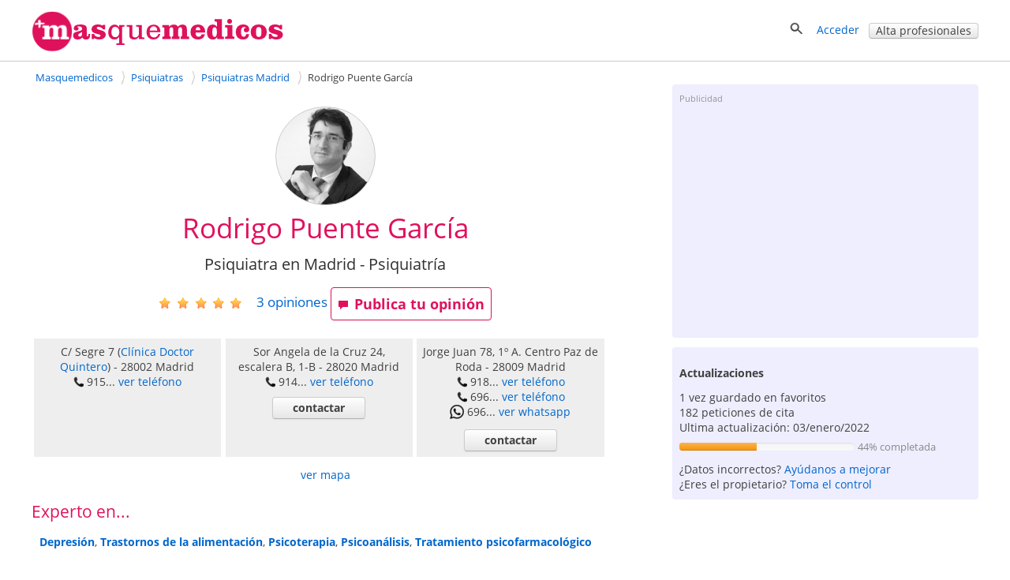

--- FILE ---
content_type: text/html; charset=utf-8
request_url: https://masquemedicos.com/psiquiatra_madrid/rodrigo-puente-garcia/
body_size: 28364
content:
<!DOCTYPE html >
<html xmlns="http://www.w3.org/1999/xhtml" xml:lang="es-ES" lang="es-ES" xmlns:fb="http://www.facebook.com/2008/fbml">
<head>

<script type="text/javascript" src="/js/gpr-cookie/script.js"></script>
<script type="text/javascript" src="/js/gpr-cookie/es.js"></script>
<link rel="stylesheet" type="text/css" href="/js/gpr-cookie/style.css" />

<meta name="viewport" content="width=device-width,minimum-scale=1,initial-scale=1,maximum-scale=2,user-scalable=1">
<meta http-equiv="Content-Type" content="text/html; charset=utf-8" />
<meta name="title" content="Rodrigo Puente García - Psiquiatra" />
<meta name="description" content="Ficha profesional de Rodrigo Puente García. Psiquiatra en Madrid. 3 opiniones. C/ Segre 7 28002. ¿Lo conoces? Publica tu opinión." />
<meta name="robots" content="index, follow" />
<title>Rodrigo Puente García - Psiquiatra</title>
<link rel="shortcut icon" href="/images/favicon-16.png?2025" />
<link rel="icon" href="/images/favicon-32.png?2025" sizes="32x32" />
<link rel="icon" href="/images/favicon.png?2025" sizes="60x60" />
<link rel="apple-touch-icon-precomposed" href="/images/favicon.png?2025" />
<meta property="fb:app_id"   content="144348694523" />
<meta property="og:title"   content="Rodrigo Puente García - Psiquiatra" />
<meta property="og:description"  content="Ficha profesional de Rodrigo Puente García. Psiquiatra en Madrid. 3 opiniones. C/ Segre 7 28002. ¿Lo conoces? Publica tu opinión." />
<meta name="referrer" content="always" />



<style>#ficha-contenedor-izquierda #espacio-inferior{height:10px}#ficha-contenedor-izquierda h3,#ficha-contenedor-izquierda h2{font-size:1.5em;font-weight:400;margin:0;clear:both}#ficha-contenedor-izquierda .block.rounded{padding-bottom:0}#fichaopi{clear:both}#fichaopi h2{border-bottom:1px solid #e0115c}#ficha-contenedor-derecha h3{font-size:1.5em;font-weight:400;margin-bottom:.5em;margin-top:0;clear:both;line-height:1.1em}#ficha-web{font-size:1.1em;line-height:30px}#ficha-contenedor-izquierda .descripcion{margin:0 0 20px 10px}#ficha-contenedor-izquierda .descripcion{overflow-y:hidden}.vermas{display:block;text-align:center;position:relative;margin-top:-10px}#ficha_lnk_contactar{padding-bottom:7px}a.lnk_resaltado{font-weight:700;font-size:15px}#mutuas-promo a img{border:1px solid #d3d3d3;margin:0 0 10px 0;padding:1px}#mutuas-promo>div{float:left;text-align:center}#mutuas-promo a.boton{width:216px;display:block}.columna-mutuas{float:left;padding:10px 0 15px 11px;width:45%}#showMutuas{margin-left:9px}#lnk_ver_todas_opiniones{float:left;font-size:1.5em;padding-top:.5em;margin-bottom:2em;padding-right:20px}#lnk_street_view{padding-top:5px;text-align:center}#ficha-mapa{margin:auto}#ficha-enlaces-utiles{margin-top:10px}.cargando_ficha{width:600px;height:252px;background:transparent url(/images/cargando.gif) no-repeat center}#enlaces-mensaje-valorar{width:750px;font-size:16px;font-weight:700;margin:40px auto 30px;padding:10px}#enlaces-mensaje-valorar .izquierda{float:left}#enlaces-mensaje-valorar .derecha{float:right}#valorar-down{float:left;margin-bottom:2em}.block-complete-description>a{font-size:1.1em}.block-complete-description{margin-bottom:1.5em}#puntuaciones-media{margin-left:10px;margin-top:0}#aviso-publi-izq-med{margin-top:25px}#publi_izq_med,#publi_izq_sup{margin-bottom:35px}.ficha-label-valoraciones{width:15em;float:left;padding-top:.3em}.ficha-estrellas-parciales{float:left;margin-top:0;margin-left:8px}#error-opinion{color:red;font-weight:700;font-size:1.2em;text-align:center;width:470px;padding:12px 0}#ficha-opiniones,#no-opi-info{clear:both}#negocios_cercanos .negocio{clear:both;width:100%;padding:15px 0}#negocios_cercanos .negocio .texto_negocio{height:5em;font-size:1.1em}#negocios_cercanos .negocio .texto_negocio a{font-weight:400;padding-bottom:4px}#negocios_cercanos .negocio a:visited{color:#34b3e2}#negocios_cercanos .negocio .telefono{padding-top:3px;display:block}#negocios_cercanos .negocio .direccion{padding-top:2px;display:block}#negocios_cercanos .negocio .valoracion{display:block;position:relative;top:.2em}#negocios_cercanos .negocio .distancia{padding-top:4px;display:inline;color:#959595;white-space:nowrap}#negocios_cercanos .negocio .numerocomentarios{position:relative;top:-4px;padding-left:5px}#ver_resultados_negocios_cercanos{text-align:right;padding:10px 0}#lnk-ver-mas-publicaciones{float:right}#cercanos_counter{text-align:right}.qp_disabled{display:none}#favorito{display:inline-block;zoom:1;*display:inline;padding-right:20px}#add_opinion{float:left;margin-right:25px}#favorito img{top:1px}.video{display:inline-block;margin-bottom:1em;vertical-align:top;margin-right:1.1em;width:304px}.video div{height:180px;overflow:hidden;width:300px}.video div img{width:100%;border:1px solid #d3d3d3;padding:1px}.video .video-imagen{position:relative}.vide .video-imagen a{width:300px;height:170px;display:block}.video .video-imagen .morePhoto{height:171px;width:302px}.video-imagen .video-time{bottom:22px;left:5px;margin-right:0;margin-top:0;opacity:1;position:relative;right:0}.video-time span{-moz-border-radius-bottomleft:3px;-moz-border-radius-bottomright:3px;-moz-border-radius-topleft:3px;-moz-border-radius-topright:3px;background-color:#000;color:#FFF !important;display:inline-block;font-size:11px;font-weight:700;height:14px;line-height:14px;opacity:.75;vertical-align:top;padding:0 4px}.videos .video:last-child{margin-right:0}#lnk-ver-mas-videos{padding-right:42px;text-align:right}.fotos .foto{float:left;position:relative;margin-right:1.3em;border:1px solid #d3d3d3;height:221px;width:221px;padding:1px;min-width:200px}.fotos .foto:last-child,.fotos .foto.last{margin-right:0}.fotos .foto img{width:100%;height:100%;margin:0;padding:0;object-fit:cover;object-position:center}.morePhoto{position:absolute;top:0;left:0;background:rgba(0,0,0,0.5);height:100%;width:100%}.morePhoto span{position:absolute;top:50%;color:#fff;font-size:30px;left:50%;transform:translate(-50%,-50%);font-weight:bold}#lnk-ver-mas-fotos{padding-right:42px;padding-top:5px;text-align:right}.qp_counter{padding-left:10px;padding-right:10px;position:relative;top:-4px}#titulo-ficha h1,#negocios_cercanos .negocio .contactar{font-weight:400}#ficha-opiniones .opinion .separacion,.expandir,.contraer{clear:both}#mutuas-promo{margin-top:10px;margin-bottom:20px;overflow:hidden}#ficha-contenedor-izquierda #precios-list{margin:10px 0 0 10px}#ficha-opiniones .opinion .img_mejor,#ficha-opiniones .opinion .img_peor{width:90%}#ficha-mensaje-valorar,#ficha-mensaje-valorar .error{width:600px;color:#e0115c;font-size:16px;font-weight:700;background-color:#ededed;margin:100px auto 30px;padding:10px}.ficha-enlace-valorar.con-mensaje,.ficha-enlace-valorar.under-medias{clear:both;width:100%;height:63px;margin:30px 0 0;padding:10px 0 8px;display:inline-block}.videos,.fotos{clear:both;margin-top:10px;overflow:hidden}.descripcion span.valoracion img{position:relative;top:5px}#actualizaciones ul.listaenlaces{line-height:1.5em;padding-bottom:5px}.negocioasoc{line-height:25px;margin:10px 0 20px;padding-left:7px}.trabajadorasoc{float:left;margin:10px 0 15px;min-height:120px;width:320px}.especialidad .trabajadorasoc{min-height:auto}.especialidad .trabajadorasoc .foto-asoc{min-height:70px;width:50px}.especialidad .trabajadorasoc .foto-asoc img{max-width:50px}.trabajadorasoc .foto-asoc{float:left;margin-right:10px;width:100px}.trabajadorasoc>div{float:left;line-height:20px;width:200px}.trabajadorasoc>div>a.nombre{display:inline-block;#display:inline;_display:inline;zoom:1;overflow:hidden;width:200px}.linksnavigation{display:inline-block;zoom:1;*display:inline;float:right;padding:0;width:32.3%;font-size:.9em;margin:15px 0 10px;text-align:right}.linksnavigation a{text-decoration:none}.linksnavigation span{padding-right:3px}.calendar-links-nav{width:100%}.main-calendar{margin-bottom:2em;max-width:740px;margin:auto}#agendas h3.dir{font-size:1em;font-weight:bold}table.calendar{border-collapse:collapse;clear:both;width:100%}table.calendar th,table.calendar td{text-align:center;margin:0;padding:5px}table.calendar th{border-bottom:1px solid #ccc;width:14%}table.calendar td{padding-top:.7em;vertical-align:top}table.calendar td a{margin-bottom:10px;background:#fdd;font-size:14px;padding:5px 10px;display:block;border-radius:2px}table.calendar td span{margin-bottom:10px;font-size:14px;padding:5px 10px;display:block;border-radius:2px}table.calendar tbody tr td:last-child{border-right:0}table.calendar td.inactivo{background:#fff}.calendar-links-nav-ant{float:left;padding-left:1em;width:50%;padding-bottom:20px;box-sizing:border-box}.calendar-links-nav-sig{float:right;padding-bottom:20px;width:50%;text-align:right;box-sizing:border-box}.main-edit-calendar{width:40em}table.calendar td.norightborder,table.calendar th.norightborder{border-right:0}.valoracion-asociados{position:relative;top:4px}.trabajadorasoc .valoracion-asociados{padding-right:10px;position:relative;top:5px}.publi-intermedias-bottom{padding-top:1px}.otros-recursos{padding:1em}.otros-recursos .negocio{margin-top:.8em;line-height:1.7em}.otros-recursos .negocio .valoracion img{margin:0 10px;position:relative;top:4px}.otros-recursos.farmacias{padding:0 0 1em 1em}#publi-ficha-bottom{clear:both}#ficha-contenedor-izquierda .bloque-ofertas-negocio h3{margin:0}#ofertas-list{padding-top:.8em}.oferta-negocio{background-image:url(/images/iconoffer.png);background-position:0 5px;background-repeat:no-repeat;display:inline-block;margin-top:0;padding-bottom:.5em;padding-left:40px;padding-top:5px}#consultas-asociadas .descripcion{padding-bottom:15px}#consultas-asociadas h2{padding-bottom:20px}#aviso-publi-izq-med,#publi_izq_med,#aviso-publi-izq-sup,#publi_izq_sup{margin-left:10px}.info-mapa-cercanos{float:left}.info-mapa-cercanos img{position:relative;top:4px}#ficha-mapa img{max-width:100%;display:block;margin:auto}#ficha-mapa span.valoracion img{margin-right:10px;position:relative;top:4px}#utiles-ficha-contenido{margin-top:15px;margin-bottom:2em}#publi-farmacia-midle,#centros_izq_bottom{padding-left:14px}#dudas-link-zone{line-height:40px;margin-bottom:40px}#form-cita{clear:both}#form-cita .aclaracion{margin-top:1em}#form-cita .campos{float:left;width:60%}#form-cita .campos input[type=text]{width:30em}#form-cita .campos div{margin-bottom:1em}#form-cita .zona-fecha{clear:both}#form-cita .zona-comentario{margin-top:20px;clear:both}#form-cita .zona-comentario textarea{width:500px;height:80px;float:left;margin-top:10px}#form-cita .zona-comentario .aclara{display:inline-block;padding:20px 0 0 20px}#form-cita .zona-boton{clear:both;padding-top:20px}#form-cita .zona-condiciones{clear:both;padding-top:35px}#form-cita label{font-weight:bold}#form-cita h2{margin-bottom:10px}#form-cita select{height:2.5em;margin-top:6px}#form-cita .g-recaptcha{padding-top:1em;clear:both}#mensaje_contactar .g-recaptcha{padding-bottom:1em}#like_facebook{margin-right:2em}#contenedor-info-farmacia #like_facebook{width:220px}.block.rounded.negociosdestacados>div{width:300px;float:left;margin-top:15px}.block.rounded.negociosdestacados>p{text-align:right;clear:both}#telefono-destacado{font-size:20px;font-weight:bold;text-align:center}.centros #like_facebook{width:220px}#contenedor-mutuas h3{margin-top:1em}#tasa-actualizacion .progress{width:60%;display:inline-block;margin-bottom:0;margin-top:10px}#tasa-actualizacion .aclara{font-size:.9em}.bloque-ofertas-negocio .oferta-negocio{padding-left:10px;background-image:none;font-weight:normal}#resultados_busqueda{border-color:#6c6}#resultados_busqueda .negocio{clear:both;float:left;padding:20px 0;width:100%;border-bottom:1px solid #ccc}#resultados_busqueda p{clear:both;margin:0;padding-top:10px;text-align:right}#resultados_busqueda .negocios .negocio:last-child{border-bottom:0}#resultados_busqueda .negocio .texto_negocio a.fn{font-size:1em;font-weight:bold;margin-bottom:4px}#resultados_busqueda .negocio .telefono{display:block;padding-top:3px}#resultados_busqueda .negocio .direccion{display:block;padding-top:2px}#resultados_busqueda .negocio .texto_negocio .link-agenda{font-size:14px;margin-top:10px}#resultados_busqueda .negocio .valoracion{display:block;padding-top:5px}#resultados_busqueda .negocio .valoracion a{display:inline}#resultados_busqueda .negocio .estrellas-negocio{padding-right:4px;position:relative;top:4px}#resultados_busqueda .negocio .foto_negocio{float:right;margin-top:.3em 0 0 4%;padding:0}#ficha-contenedor-izquierda h4{margin:1em 0 0 0;font-size:1.1em}.fotos .foto{margin-bottom:1em}#aviso-publi-izq-sup{clear:both}.navigation-bar-img{display:none !important}#ficha-contenedor-izquierda .especialidades h3{margin-bottom:1em}.block .especialidad{margin-bottom:1em;clear:both}.publicacion .publicacion-fecha,.link-pagina-publicacion{padding-top:0 !important}.publi-intermedias-bottom{display:block}#recomendacion{margin:1em 0 0}#recomendacion #likeButtons #like_twitter i,#recomendacion #likeButtons #like_facebook i,#recomendacion #likeButtons #like_google i{position:relative;top:2px}#extrafotos-contact{white-space:initial}ol#semilla{width:65.5%}#especialidades-destacadas{margin-bottom:20px}.especialidad-opinion{margin-bottom:5px}.especialidad-opinion img{position:relative;top:4px}#ficha-contenedor-derecha .foto_negocio img{display:block;margin:auto}.articulo-negocio{background-image:url("/images/article.png");background-position:0 1px;background-repeat:no-repeat;display:inline-block;zoom:1;*display:inline;margin-top:10px;padding-bottom:0;padding-left:40px;padding-top:5px}.block .col{float:left;padding-right:10%;width:45%}.block .col:nth-child(odd){padding-right:0}.hideaddr,.hiddeaddrmap{display:none}@media screen and (max-width:1024px){.trabajadorasoc>div{padding-left:3px}}@media screen and (max-width:999px){#rating-estrellas.rating-estrellas-ficha{margin-left:0;float:right}.fotos,.videos{overflow-x:auto}#fotos-content,#videos-content{display:flex}}@media screen and (max-width:800px){ol#semilla{float:none;width:auto}.linksnavigation{width:auto}#form-cita .campos{float:left;width:80%}#form-cita .campos input[type=text]{width:100%}#form-cita .zona-comentario{width:80%}#form-cita .zona-comentario textarea{width:100%}#form-cita .zona-comentario .aclara{display:block;padding:0}#form-cita .zona-condiciones{padding-top:1em}.block .col{float:none;padding-right:0;width:auto}}@media screen and (max-width:720px){.navigation-bar-img{display:inline-block !important;zoom:1 !important;*display:inline !important}.navigation-bar-txt{display:none}.fotos .foto{margin-right:1em}#favorito{padding-right:1em}#like_facebook,#recomendacion #like_google,#recomendacion #like_twitter{margin-right:1em}#like_google{width:60px}#like_twitter{width:90px}.trabajadorasoc{width:100%}}@media screen and (max-width:719px){.publi-intermedias-bottom{display:none}}@media screen and (max-width:600px){#recomendacion .counter{display:none}#telefono-destacado a{display:inline-block;zoom:1;*display:inline}table.calendar th{font-size:14px}table.calendar td.inactivo,table.calendar th.inactivo{display:none}}@media screen and (max-width:480px){#ficha-contenedor-izquierda h3,#ficha-contenedor-izquierda h2,#valoraciones_medias h3{font-size:1.3em;font-weight:400;margin:0;clear:both}table.calendar th,table.calendar td{border:0}#form-cita .campos{float:left;width:100%}#form-cita .zona-comentario{width:100%}#like_facebook{margin-right:1em}#navigation-numbers{display:none}.linksnavigation .navigation-bar-img.icon-backward{margin-right:20px}.linksnavigation .icon.icon-back{margin-right:10px}}@media screen and (max-width:470px){#recomendacion a.boton.mini span{display:none}#recomendacion .icon-heart,#recomendacion .icon-share{padding-right:0;position:relative;top:2px}#favorito{padding-right:1.5em;top:0}#recomendacion #like-enviar{top:0}#recomendacion a.boton.mini{height:19px}#hotels .price,#hotels .boton{margin-left:1em}#recomendacion #like-enviar a{padding-top:0}}@media screen and (max-width:320px){table.calendar .boton.mini{padding:1px}table.calendar th span{display:inline-block;overflow:hidden;text-overflow:clip;width:32px}table.calendar th span.aclara{font-size:.8em;font-weight:normal}table.calendar{font-size:.9em}.calendar-links-nav-ant{padding-left:0}.video{margin-right:1em;width:260px}.video div{width:250px;height:190px}#recomendacion #showButtons{margin-right:1em}#favorito{padding-right:1em}ol#semilla li a{max-width:8em;overflow:hidden;text-decoration:none;text-overflow:ellipsis;white-space:nowrap}}.ofertashome{display:table;table-layout:fixed;border-spacing:30px;margin:auto}.ofertahome{display:table-cell;background:#fff;vertical-align:top;width:300px;position:relative}.ofertahome-image img{display:block;margin:0 auto}.ofertas-negocio-ver-mas{font-size:1.3em}.ofertahome-textos{padding:1em 0;width:240px;margin:0 auto 6em}.ofertahome-textos a{font-size:1.3em}.ofertahome-image{display:table;background:#fff;vertical-align:top;position:relative;margin:auto}.ofertahome-precio{text-align:center;position:absolute;bottom:1em;width:100%}.ofertahome-precio>div{margin-bottom:1em}.ofertahome-precio>div>b{color:#555;text-shadow:1px 1px 1px #fff;font-size:1.3em}.ofertahome-precio>div>span{color:#777}@media screen and (max-width:1000px){.ofertashome{display:block;margin:1em 0}.ofertahome{display:table;margin:1em 0 0 0;width:100%}.ofertahome-image{display:table-cell;width:300px}.suptextos{display:table-cell}.ofertahome-textos{padding:0;margin:0;width:auto}.ofertahome-precio{text-align:center;position:initial;width:auto;display:inline-block;margin-top:2em}}@media screen and (max-width:550px){.ofertashome,.ofertahome{display:block;margin:auto}.ofertashome{margin-top:1em}.ofertahome{margin-bottom:1em;width:300px}.ofertahome-precio{position:relative;margin-top:1em}.ofertahome-textos{padding:1em 0;width:240px;margin:auto;display:block}.suptextos{display:block}.ofertahome-image{width:auto;margin:auto;display:block;padding:1em 0}.ofertahome-precio{position:relative;margin:1em auto;display:block}}@media screen and (max-width:400px){table.calendar th span{display:inline-block;overflow:hidden;text-overflow:clip;width:30px}table.calendar th span.aclara{font-size:.8em;font-weight:normal}table.calendar{font-size:.9em}.calendar-links-nav-ant{padding-left:0}.calendar-edit{width:100%}table.calendar td a{font-size:12px;padding:5px 5px}table.calendar td span{font-size:12px;padding:5px 5px}table.calendar th,table.calendar td{padding:3px !important}table.calendar th:first-child,table.calendar td:first-child{padding-left:0 !important;margin-left:0 !important}table.calendar th:last-child,table.calendar td:last-child{padding-right:0 !important;margin-right:0 !important}.calendar-links-nav-ant{font-size:14px}.calendar-links-nav-sig{font-size:14px}}.foto_portada{width:100%;height:250px}@media screen and (max-width:600px){.foto_portada{height:150px}}.foto_portada img{width:100%;height:100%;object-fit:contain;object-position:center}@media screen and (max-width:1200px){.foto_portada img{object-fit:cover}}.foto_negocio.conportada #foto-circle{position:relative;display:block;left:5%;top:-80px}.foto_negocio.conportada{margin-bottom:-75px}</style><style>@font-face{font-family:'Open Sans';font-style:italic;font-weight:400;src:local('Open Sans Italic'),local('OpenSans-Italic'),url(https://fonts.gstatic.com/s/opensans/v16/mem6YaGs126MiZpBA-UFUK0Xdc1UAw.woff2) format('woff2');unicode-range:U+0100-024F,U+0259,U+1E00-1EFF,U+2020,U+20A0-20AB,U+20AD-20CF,U+2113,U+2C60-2C7F,U+A720-A7FF;font-display:swap}@font-face{font-family:'Open Sans';font-style:italic;font-weight:400;src:local('Open Sans Italic'),local('OpenSans-Italic'),url(https://fonts.gstatic.com/s/opensans/v16/mem6YaGs126MiZpBA-UFUK0Zdc0.woff2) format('woff2');unicode-range:U+0000-00FF,U+0131,U+0152-0153,U+02BB-02BC,U+02C6,U+02DA,U+02DC,U+2000-206F,U+2074,U+20AC,U+2122,U+2191,U+2193,U+2212,U+2215,U+FEFF,U+FFFD;font-display:swap}@font-face{font-family:'Open Sans';font-style:italic;font-weight:700;src:local('Open Sans Bold Italic'),local('OpenSans-BoldItalic'),url(https://fonts.gstatic.com/s/opensans/v16/memnYaGs126MiZpBA-UFUKWiUNhlIqOjjg.woff2) format('woff2');unicode-range:U+0100-024F,U+0259,U+1E00-1EFF,U+2020,U+20A0-20AB,U+20AD-20CF,U+2113,U+2C60-2C7F,U+A720-A7FF;font-display:swap}@font-face{font-family:'Open Sans';font-style:italic;font-weight:700;src:local('Open Sans Bold Italic'),local('OpenSans-BoldItalic'),url(https://fonts.gstatic.com/s/opensans/v16/memnYaGs126MiZpBA-UFUKWiUNhrIqM.woff2) format('woff2');unicode-range:U+0000-00FF,U+0131,U+0152-0153,U+02BB-02BC,U+02C6,U+02DA,U+02DC,U+2000-206F,U+2074,U+20AC,U+2122,U+2191,U+2193,U+2212,U+2215,U+FEFF,U+FFFD;font-display:swap}@font-face{font-family:'Open Sans';font-style:normal;font-weight:400;src:local('Open Sans Regular'),local('OpenSans-Regular'),url(https://fonts.gstatic.com/s/opensans/v16/mem8YaGs126MiZpBA-UFW50bbck.woff2) format('woff2');unicode-range:U+0100-024F,U+0259,U+1E00-1EFF,U+2020,U+20A0-20AB,U+20AD-20CF,U+2113,U+2C60-2C7F,U+A720-A7FF;font-display:swap}@font-face{font-family:'Open Sans';font-style:normal;font-weight:400;src:local('Open Sans Regular'),local('OpenSans-Regular'),url(https://fonts.gstatic.com/s/opensans/v16/mem8YaGs126MiZpBA-UFVZ0b.woff2) format('woff2');unicode-range:U+0000-00FF,U+0131,U+0152-0153,U+02BB-02BC,U+02C6,U+02DA,U+02DC,U+2000-206F,U+2074,U+20AC,U+2122,U+2191,U+2193,U+2212,U+2215,U+FEFF,U+FFFD;font-display:swap}@font-face{font-family:'Open Sans';font-style:normal;font-weight:700;src:local('Open Sans Bold'),local('OpenSans-Bold'),url(https://fonts.gstatic.com/s/opensans/v16/mem5YaGs126MiZpBA-UN7rgOXOhpOqc.woff2) format('woff2');unicode-range:U+0100-024F,U+0259,U+1E00-1EFF,U+2020,U+20A0-20AB,U+20AD-20CF,U+2113,U+2C60-2C7F,U+A720-A7FF;font-display:swap}@font-face{font-family:'Open Sans';font-style:normal;font-weight:700;src:local('Open Sans Bold'),local('OpenSans-Bold'),url(https://fonts.gstatic.com/s/opensans/v16/mem5YaGs126MiZpBA-UN7rgOUuhp.woff2) format('woff2');unicode-range:U+0000-00FF,U+0131,U+0152-0153,U+02BB-02BC,U+02C6,U+02DA,U+02DC,U+2000-206F,U+2074,U+20AC,U+2122,U+2191,U+2193,U+2212,U+2215,U+FEFF,U+FFFD;font-display:swap}</style><style>*{line-height:1.4em}html{font-size:14px}body{font-family:'Open Sans',Arial,Helvetica,sans-serif;font-size:1em;color:#404040;background-color:#fff;margin:0;padding:0}textarea,input,button,select{font-family:inherit;font-size:inherit}a,a>h3,a>h2{color:#06c;text-decoration:none}a>h3,a>h2{border:none !important;color:#06c !important}a:hover,a:active{text-decoration:underline}#contenedor{width:100%;padding-bottom:20px;margin:auto}.contenido,.contenido-low{clear:both;margin:auto;max-width:1200px;padding:0 1%}.contenido-low{max-width:1000px}.contenedor2{background:#eef;padding-bottom:2em;padding-top:2em}.contenedor1{background:#fff;padding-bottom:2em;padding-top:2em}.center{margin:auto;text-align:center}img{border:0}.clear,br{clear:both}h3{color:#e0115c;margin-bottom:2px}h2{color:#e0115c;font-weight:400;margin-bottom:0;margin-top:0;font-size:1.8em}.h2{font-weight:400;font-size:1.8em}h1{color:#e0115c;margin-bottom:0;margin-top:0;font-weight:400;font-size:2.5em}h4{margin:.9em 0}.two-cols-two h2{color:#404040;font-size:1em;font-weight:bold;margin-top:8px}.hd{display:block;margin:.9em 0}.aclara{color:#888}.inline{display:inline}.small{font-size:.9em}label{font-weight:bold}label.light{font-weight:normal;color:#444}input{border:1px solid #d3d3d3;color:#666;font-size:1em}input[type=text],input[type=password]{height:2em;margin-top:6px}select{min-height:1.5em;padding-top:2px;padding-bottom:2px}input[type=checkbox]{border:solid 0 #d3d3d3;position:relative;top:2px;margin:0 8px 0 1px}input[type=radio]{border:solid 0 #d3d3d3;position:relative;top:3px;margin:0 4px 0 4px;vertical-align:top}input.valor{border:0;height:auto}textarea{border:1px solid #d3d3d3;color:#666;font-size:1em;margin-top:6px}.block{overflow:hidden;padding:3%;margin:0 0 3%}.blk{margin-bottom:2em;clear:both;position:relative}ul{padding-left:2em;margin:0}ul li{padding-left:.2em}ul.link-list{line-height:2em;list-style-type:none;padding-left:0;margin:0}ul.listaenlaces{list-style:none;padding:0}ul.listaenlaces li{padding:7px 0}.block.subnav{padding:5px 10px}.box{background:#eef;border-radius:4px;margin:0 0 4%;padding:15px 15px 10px 15px}.two-cols-two{float:right;width:32.3%;min-width:300px}.two-cols-one{float:left;width:62%}.block.rounded{padding:0 0 3%}.block.rounded{border:0 none;border-radius:0}.two-cols-two .block.rounded{border-bottom:0;border-radius:4px;background:#eef;padding:10px 9px}.two-cols-one h2,h2.subtitulo{border-bottom:1px solid #e0115c;color:#e0115c;margin-bottom:0;margin-top:0;padding:.3em 0}.two-cols-one h2{margin-bottom:1em}h2.subtitulo{margin-bottom:1em}.two-cols-one .box h2{border-bottom:0}.two-cols-one .block:last-child{border-bottom:0;box-shadow:none}.comboinput{background:#fff;display:table;border-radius:4px;box-shadow:0 2px 2px 0 rgba(0,0,0,0.27)}.comboinput label{display:table-cell;color:#444;display:table-cell;font-size:1.2em;text-align:center}.comboinput input[type="text"]{background:transparent;border:medium none;font-size:1.2em;outline:0;margin-top:0;padding:5px 0 5px 5px;width:99%}.titulo{border-bottom:1px solid #e0115c;clear:both;margin:1em 0 2em;overflow:inherit;padding-bottom:.5em}.titulo h1{font-weight:normal}.contenedor2>.contenido-low>.titulo,.contenedor1>.contenido-low>.titulo{margin-top:0}#semilla{margin:1em 0 0;font-size:.9em}ul#semilla,ol#semilla{padding:0;display:inline-block;zoom:1;*display:inline}ul#semilla li,ol#semilla li{display:inline-block;zoom:1;*display:inline;background:url("/images/bullet-crumb.png") no-repeat scroll right center transparent;margin-right:0;padding:0 10px 0 0}ul#semilla li:last-child,ol#semilla li:last-child{background:0;padding:0 0 0 5px;zoom:1;*display:inline}ul#semilla li a,ol#semilla li a{padding:0 5px;display:inline-block;zoom:1;*display:inline;text-decoration:none}ul#semilla li a:hover,ol#semilla li a:hover{background-color:#eee}a.boton:hover,a.boton:active{text-decoration:none}.boton{color:#fff}.boton,.boton-gris,.link-agenda,.qq-upload-button{display:inline-block;*display:inline;*zoom:1;margin-bottom:0;color:#fff;text-align:center;text-shadow:0 1px 0 rgba(100,100,100,0.5);vertical-align:middle;-webkit-border-radius:4px;-moz-border-radius:4px;border-radius:4px;font-weight:bold;-webkit-box-shadow:inset 0 1px 0 rgba(255,255,255,0.2),0 1px 2px rgba(0,0,0,0.05);-moz-box-shadow:inset 0 1px 0 rgba(255,255,255,0.2),0 1px 2px rgba(0,0,0,0.05);box-shadow:inset 0 1px 0 rgba(255,255,255,0.2),0 1px 2px rgba(0,0,0,0.05);cursor:pointer;*margin-left:.3em;text-decoration:none}.qq-upload-button input{width:280px;height:50px;cursor:pointer}.boton *,.boton-gris *,.link-agenda *,.qq-upload-button{cursor:pointer}.boton img{padding-right:5px;position:relative;top:5px}.boton,.boton.small{width:100px;padding-left:8px;padding-right:8px;color:#fff}.boton.small{width:100px}input.boton,input.boton.small,.qq-upload-button{padding:4px}a.boton,a.boton.small,button.boton,button.boton.small{line-height:26px}input.boton.medium{padding-top:0;padding-bottom:0}a.boton.medium,button.boton.medium,input.boton.medium{line-height:33px}.boton.medium{width:180px}input.boton.big{padding-top:0;padding-bottom:0}.boton.big,.qq-upload-button{width:245px;font-size:1.3em;padding-left:8px;padding-right:8px}a.boton.big,button.boton.big,input.boton.big,.qq-upload-button{line-height:40px}.boton.auto,.boton.small.auto,.boton.medium.auto,.boton.big.auto,.boton.mini{width:auto}.boton.mini{padding:0 8px;font-size:.9em;line-height:18px}.boton.mini{font-size:1em}.boton.mini.default{font-weight:normal}.boton.destacado{font-size:1.3em;height:32px;width:116px}.boton,.qq-upload-button{background-color:#e63373;background-image:-moz-linear-gradient(top,#f69,#e0115d);background-image:-ms-linear-gradient(top,#f69,#e0115d);background-image:-webkit-gradient(linear,0 0,0 100%,from(#f69),to(#e0115d));background-image:-webkit-linear-gradient(top,#f69,#e0115d);background-image:-o-linear-gradient(top,#f69,#e0115d);background-image:linear-gradient(top,#f69,#e0115d);background-repeat:repeat-x;border-color:#7e0f36;border-color:rgba(0,0,0,0.1) rgba(0,0,0,0.1) rgba(0,0,0,0.25);border:1px solid #e0115d}.boton:hover,.qq-upload-button:hover{background-color:#e0115d;background-image:none}.boton:focus,.qq-upload-button:focus{outline:thin dotted #333;outline:5px auto -webkit-focus-ring-color;outline-offset:-2px}.boton.active,.boton:active,.qq-upload-button:active{background-image:none;-webkit-box-shadow:inset 0 2px 4px rgba(0,0,0,0.15),0 1px 2px rgba(0,0,0,0.05);-moz-box-shadow:inset 0 2px 4px rgba(0,0,0,0.15),0 1px 2px rgba(0,0,0,0.05);box-shadow:inset 0 2px 4px rgba(0,0,0,0.15),0 1px 2px rgba(0,0,0,0.05);background-color:#f69;background-color:#f69 \9;outline:0}.boton.disabled,.boton[disabled]{cursor:default;opacity:.65;filter:alpha(opacity=65);-webkit-box-shadow:none;-moz-box-shadow:none;box-shadow:none}.boton.compra,.boton.confirmar,.boton.action,.boton.accepted{color:#e0115d;background-color:#fff;background-image:none;border-color:#e0115d;border-color:rgba(0,0,0,0.1) rgba(0,0,0,0.1) rgba(0,0,0,0.25);border:1px solid #e0115d;text-shadow:none}.boton.compra .icon-white,.boton.confirmar .icon-white,.boton.action .icon-white,.boton.accepted .icon-white{background-image:url("/images/glyphicons-halflings-rose.png")}.boton.compra:hover .icon-white,.boton.confirmar:hover .icon-white,.boton.action:hover .icon-white,.boton.accepted:hover .icon-white{background-image:url("/images/glyphicons-halflings-white.png")}.boton.compra:hover,.boton.confirmar:hover,.boton.action:hover,.boton.accepted:hover{background-color:#e0115d;color:#fff}.boton.tele{color:#fff;background-color:#fa8b23;background-image:-moz-linear-gradient(top,#ffb752,#fa8b23);background-image:-ms-linear-gradient(top,#ffb752,#fa8b23);background-image:-webkit-gradient(linear,0 0,0 100%,from(#ffb752),to(#fa8b23));background-image:-webkit-linear-gradient(top,#ffb752,#fa8b23);background-image:-o-linear-gradient(top,#ffb752,#fa8b23);background-image:linear-gradient(top,#ffb752,#fa8b23);border-color:#fa8b23;border-color:rgba(0,0,0,0.1) rgba(0,0,0,0.1) rgba(0,0,0,0.25);border:1px solid #fa8b23}.boton.tele:hover{background-color:#fa8b23;background-image:none}.boton.search,.boton.book,.boton.book{color:#fff;background-color:#49afcd;background-image:-moz-linear-gradient(top,#5bc0de,#2f96b4);background-image:-ms-linear-gradient(top,#5bc0de,#2f96b4);background-image:-webkit-gradient(linear,0 0,0 100%,from(#5bc0de),to(#2f96b4));background-image:-webkit-linear-gradient(top,#5bc0de,#2f96b4);background-image:-o-linear-gradient(top,#5bc0de,#2f96b4);background-image:linear-gradient(top,#5bc0de,#2f96b4);background-repeat:repeat-x;border-color:#2f96b4;border-color:rgba(0,0,0,0.1) rgba(0,0,0,0.1) rgba(0,0,0,0.25)}.boton.search:hover,.boton.book:hover,.boton.book:hover{background-color:#2f96b4;background-image:none}.boton-gris,.boton.default,.link-agenda{background-color:#f5f5f5;background-image:-moz-linear-gradient(top,#fff,#e6e6e6);background-image:-ms-linear-gradient(top,#fff,#e6e6e6);background-image:-webkit-gradient(linear,0 0,0 100%,from(#fff),to(#e6e6e6));background-image:-webkit-linear-gradient(top,#fff,#e6e6e6);background-image:-o-linear-gradient(top,#fff,#e6e6e6);background-image:linear-gradient(top,#fff,#e6e6e6);background-repeat:repeat-x;border-color:#e6e6e6 #e6e6e6 #bfbfbf;border-color:rgba(0,0,0,0.1) rgba(0,0,0,0.1) rgba(0,0,0,0.25);border:1px solid #ccc;border-bottom-color:#b3b3b3;color:#404040;font-weight:bold;font-size:1em;text-shadow:none}.boton-gris:hover,.boton.default:hover,.link-agenda:hover{background-color:#e6e6e6;background-image:none}.boton-gris,.link-agenda{width:180px;font-size:1em;line-height:26px;-webkit-border-radius:4px;-moz-border-radius:4px;border-radius:4px;text-shadow:none}.boton.confirmar{line-height:24px;font-size:1em}.boton.compra.disabled,.boton.confirmar.disabled,.boton.action.disabled,.boton.action.accepted,.boton.compra[disabled],.boton.confirmar[disabled],.boton.action[disabled]{background-color:#a2f30c}.categoryButton{width:auto;color:#fff;background-color:#06c;padding:.3em;border-radius:4px}.categoryButton:hover{background-color:#05b}#contenedor>.titulo{border:0;margin:.5em 0 0 0}.titulo h2{color:#404040}.undertitulo{margin:10px 0}.undertitulo h2{font-size:1.2em;font-weight:400;color:#404040}.nav{margin-left:0;list-style:none;padding-left:0}.nav>li>a,.nav>li>b{display:block}.nav>li>a:hover{text-decoration:none;background-color:#eee}.nav .nav-header{display:block;padding:3px 15px;font-size:.8em;font-weight:bold;line-height:18px;color:#999;text-shadow:0 1px 0 rgba(255,255,255,0.5);text-transform:uppercase}.nav li+.nav-header{margin-top:9px}.nav-list{padding-left:15px;padding-right:15px;margin-bottom:0}.nav-list>li>a,.nav-list .nav-header{margin-left:-15px;margin-right:-15px;text-shadow:0 1px 0 rgba(255,255,255,0.5)}.nav-list>li>a{padding:3px 15px}.nav-list>.active>a,.nav-list>.active>a:hover{color:#fff;text-shadow:0 -1px 0 rgba(0,0,0,0.2);background-color:#08c}.nav-list [class^="icon-"]{margin-right:2px}.nav-list .divider{height:1px;margin:8px 1px;overflow:hidden;background-color:#e5e5e5;border-bottom:1px solid #fff;*width:100%;*margin:-5px 0 5px}.nav-tabs,.nav-pills{*zoom:1}.nav-tabs:before,.nav-pills:before,.nav-tabs:after,.nav-pills:after{display:table;content:""}.nav-tabs:after,.nav-pills:after{clear:both}.nav-tabs>li,.nav-pills>li{float:left;padding-left:0}.nav-tabs>li>a,.nav-pills>li>a,.nav-tabs>li>b,.nav-pills>li>b,.nav-pills>li>span{padding-right:12px;padding-left:12px;margin-right:2px;line-height:14px}.nav-tabs{border-bottom:1px solid #ddd}.nav-tabs>li{margin-bottom:-1px}.nav-tabs>li>a{padding-top:8px;padding-bottom:8px;line-height:18px;border:1px solid transparent;-webkit-border-radius:4px 4px 0 0;-moz-border-radius:4px 4px 0 0;border-radius:4px 4px 0 0}.nav-tabs>li>a:hover{border-color:#eee #eee #ddd}.nav-tabs>.active>a,.nav-tabs>.active>a:hover{color:#555;background-color:#fff;border:1px solid #ddd;border-bottom-color:transparent;cursor:default}.nav-pills>li>a{padding-top:8px;padding-bottom:8px;margin-top:2px;margin-bottom:2px;-webkit-border-radius:5px;-moz-border-radius:5px;border-radius:5px}.nav-pills>.active>a,.nav-pills>.active>a:hover{color:#fff;background-color:#08c}.dropdown-menu{position:absolute;top:100%;left:0;z-index:1000;float:left;display:none;min-width:160px;padding:4px 0;margin:0;list-style:none;background-color:#fff;border-color:#ccc;border-color:rgba(0,0,0,0.2);border-style:solid;border-width:1px;-webkit-border-radius:0 0 5px 5px;-moz-border-radius:0 0 5px 5px;border-radius:0 0 5px 5px;-webkit-box-shadow:0 5px 10px rgba(0,0,0,0.2);-moz-box-shadow:0 5px 10px rgba(0,0,0,0.2);box-shadow:0 5px 10px rgba(0,0,0,0.2);-webkit-background-clip:padding-box;-moz-background-clip:padding;background-clip:padding-box;*border-right-width:2px;*border-bottom-width:2px}.dropdown{position:relative}.dropdown-toggle{*margin-bottom:-3px}.caret{display:inline-block;width:0;height:0;vertical-align:top;border-left:4px solid transparent;border-right:4px solid transparent;border-top:4px solid #000;opacity:.3;filter:alpha(opacity=30);content:""}.dropdown .caret{margin-top:6px;margin-left:2px}.dropdown:hover .caret,.open.dropdown .caret{opacity:1;filter:alpha(opacity=100)}.dropdown-toggle:active,.open .dropdown-toggle{outline:0}.dropdown-menu a{display:block;padding:3px 15px;clear:both;font-weight:normal;line-height:18px;color:#333;white-space:nowrap;text-decoration:none}.dropdown-menu li>a:hover,.dropdown-menu .active>a,.dropdown-menu .active>a:hover{color:#fff;text-decoration:none;background-color:#08c}.dropdown.open{*z-index:1000}.dropdown.open .dropdown-toggle{color:#fff;background:#ccc;background:rgba(0,0,0,0.3)}.dropdown.open .dropdown-menu{display:block}.subnav{background-color:#e0115c;height:auto;width:auto;padding:5px 0}.subnav .nav>li>a,.subnav .nav>li>b,.subnav .nav>li>span{margin:0;padding-bottom:5px;padding-top:5px;text-decoration:none;color:#fff}.subnav .nav>li>a:hover{background-color:#08c}.movil-version,.mobile-version{display:none}.visible-phone{display:none !important}.visible-tablet{display:none !important}.hidden-desktop{display:none !important}.visible-desktop{display:inherit !important}#capa-cuenta{background:#fff;border:1px solid #ccc;display:none;padding:0;list-style:none;position:absolute;right:1em;text-decoration:none;width:auto;box-shadow:4px 4px 2px #ccc;z-index:600}.publi-intermedias-bottom{clear:both}.suave,h1.suave{color:#CCC}#pie{clear:both}@media screen and (max-width:999px){.two-cols-one{width:100%}.two-cols-two{width:100%;float:left}#header_info{display:none}#contenido{padding:0 2%}.mobile-version,.movil-version{display:inherit}.desktop-version{display:none}.hidden-desktop{display:inherit !important}.visible-desktop{display:none !important}.visible-phone{display:inherit !important}.hidden-phone{display:none !important}}@media screen and (max-width:800px){.two-cols-one{min-width:100%}.notablet{display:none}.slick-prev,.slick-next{display:none !important}html{font-size:16px}}@media screen and (max-width:480px){h1{font-size:1.5em}h2,h3{font-size:1.4em}ul#semilla>li,ol#semilla>li{display:none}ul#semilla>li:nth-last-of-type(2),ol#semilla>li:nth-last-of-type(2){display:inline-block;zoom:1;*display:inline;background:url(/images/backward.png) no-repeat scroll left center;padding:0 0 0 10px}ul#semilla>li:hover,ol#semilla>li:hover{background-color:#eee}ul#semilla li a:hover,ol#semilla li a:hover{background:0}.subnav{display:none}}#contenedorcabecera{width:100%;background:#fff;padding:0 0 .5em;border-bottom:1px solid #ccc;margin-bottom:0}#cabecera{margin:auto;max-width:1200px;padding:1%;position:relative;padding:1% 1% 0 1%;min-height:50px}#cabecera::after{content:'';clear:both;display:block}#header_right{float:right}#header_buscador{display:none}#header_buscador #form_buscador_nombre_cabecera{margin:14px 0 0}#header_buscador #form_buscador_nombre_cabecera #buscador_nombre_box_cabecera{border-right:0;color:#707070;font-size:1.12em;vertical-align:top;height:18px;margin:0;padding:10px 0 10px 2px;width:21em}#header_buscador #form_buscador_nombre_cabecera #buscador_nombre_boton{background:#fff url(/images/ico_search.png) no-repeat center center;border-top:1px solid #d3d3d3;border-right:1px solid #d3d3d3;border-bottom:1px solid #d3d3d3;border-left:0;vertical-align:top;height:40px;width:28px;margin:0 0 0 -5px;cursor:pointer}#cabecera p a{text-decoration:none}#header_user_access{padding-top:15px;text-align:right}#cabecera #cabecera-logo-zone img{width:100%;max-width:320px}#cabecera-logo-zone{position:relative;float:left;top:0px}#close-header-buscador{display:inline-block;position:relative;top:10px;cursor:pointer}#header_buscador #form_buscador_nombre_cabecera{margin-top:0;display:inline-block;vertical-align:middle}#header-icon-search,#header_user_access{display:block;float:left}#header_user_access_mobile{display:none}#header-icon-search{position:relative;top:12px}#header_user_access_mobile{position:relative;top:13px}#header-icon-search{margin-right:1em}#header_buscador{background:#fff;float:left;position:relative;top:5px;padding-right:10px}@media screen and (max-width:999px){#header_user_access{display:none}#header_user_access_mobile{display:inline-block}#header_right{padding-top:4px}}@media screen and (max-width:800px){#cabecera #cabecera-logo-zone{width:40%}#cabecera #cabecera-logo-zone img{position:relative;top:4px;max-width:100%}#header_buscador #form_buscador_nombre_cabecera #buscador_nombre_box_cabecera{width:15em}}@media screen and (max-width:700px){#header_buscador #form_buscador_nombre_cabecera{width:96%}#header_buscador #form_buscador_nombre_cabecera #buscador_nombre_box_cabecera{width:80%}#cabecera #cabecera-logo-zone{width:50%;top:0}#header_buscador{background:#fff;float:none;top:10px;right:0;width:100%;height:100%;padding-right:10px;position:absolute;z-index:2;text-align:right}#cabecera #cabecera-logo-zone img{position:relative;top:10px;max-width:100%}}@media screen and (max-width:500px){#cabecera #cabecera-logo-zone img{position:relative;top:20px;max-width:100%}}
</style><style>#contenedor-info{overflow:inherit;text-align:center;margin-top:2em}#titulo-ficha h1{font-weight:400}#titulo-ficha h2{font-weight:400;font-size:25px}#ficha-telefono,#ficha-direccion{clear:both;font-size:1em;padding:10px 0;display:block}#ficha-direccion{display:flex;flex-wrap:wrap;margin:auto}#ficha-direccion>div.hidenaddr{display:none !important}#ficha-direccion>div.hideaddr{display:none !important}#ficha-direccion>.tel{margin-top:.5em}#ficha-direccion .tel>span{display:inline-block;zoom:1;*display:inline}#ficha-direccion.ficha-direccion-2 .tel>span{display:block}#ficha-direccion.ficha-direccion-3 .tel>span{display:block}#show_dirs{margin-right:3em}#ficha-direccion>div{background:#eee;padding:.5em;float:left;margin:.2em}#ficha-direccion>div{width:22%}#ficha-direccion.ficha-direccion-1>div{width:100%;background:#fff;padding:0}#ficha-direccion.ficha-direccion-2>div{width:46%}#ficha-direccion.ficha-direccion-3>div{width:30%}#ficha-direccion .contact{margin-top:.7em}#ficha-direccion.ficha-direccion-1 .tel>span:nth-child(2){margin-left:1em}#ficha-direccion.ficha-direccion-1 .tel>span:nth-child(3){margin-left:1em}@media screen and (max-width:1000px){#ficha-direccion{width:730px;margin:auto}#ficha-direccion>div{width:160px}#ficha-direccion.ficha-direccion-3>div{width:30%}#ficha-direccion.ficha-direccion-2>div{width:46%}}@media screen and (max-width:760px){#ficha-direccion{width:550px;margin:auto}#ficha-direccion>div{width:160px}#ficha-direccion.ficha-direccion-3>div{width:160px}#ficha-direccion.ficha-direccion-2>div{width:250px}}@media screen and (max-width:580px){#ficha-direccion{display:block;width:auto}#ficha-direccion>div{display:block !important;width:auto !important;float:none !important}}#ficha-descripcion-categoria h2{color:#303030;font-size:1.4em;font-weight:400;margin-bottom:0;margin-top:2px;border:0}#ficha-web{font-size:1.1em;line-height:30px}#estrellas-negocio{margin-right:15px;position:relative;top:5px}#numero_opiniones{font-size:1.2em}#contenedor-info .boton.big.book,#contenedor-info .boton.big.tele,#contenedor-info .boton.big.tele2{margin:20px 0 10px;display:inline-block;zoom:1;*display:inline;padding:5px;width:90%;max-width:350px}#linea-inferior{padding:10px 0}#ficha-telefono{padding-bottom:0}#ficha-centro,.ficha-centro{padding:0 0 10px}#ficha-float-header{background:#fff;box-shadow:0 4px 2px -2px #ccc;position:fixed;top:0;width:100%;z-index:1000;display:none;border-bottom:1px solid #ccc}#ficha-float-header .contenido{clear:both;min-height:60px;padding:.5% 0}#titulo-float-ficha{color:#e0115c;font-size:1.7em;font-weight:400;line-height:1.2em;margin-bottom:.3em}#ficha-float-header .guardar-compartir{float:left;margin-right:0;width:auto;margin-left:-4px}#ficha-float-header .lnk_guardar_favoritos{float:left}#ficha-float-header .dropdown{float:left;margin-left:1em}#ficha-float-header-left{float:left;max-width:80%;margin-top:0}#foto-circle{border:1px solid #ccc;display:inline-block;zoom:1;*display:inline;height:auto;overflow:visible;width:auto;background-repeat:no-repeat;background-position:center center;background-color:#fff;width:125px;height:123px;border-radius:62.5px;background-size:125px auto;position:relative}#foto-circle img#confirmed-icon{position:absolute;bottom:0;right:0}#foto-circle #confirmed-text{position:absolute;bottom:-10px;right:-215px;width:200px;background:#444;border:1px solid #ccc;color:#fff;padding:5px;display:none}@media screen and (max-width:600px){#foto-circle #confirmed-text{bottom:-60px;right:auto}}#ficha-float-links{float:left;margin:.2em 1.2em 0 -2px;position:relative;top:-4px}#ficha-float-links a{border-radius:3px;display:inline-block;zoom:1;*display:inline;margin-bottom:0;margin-right:.2em;padding:.3em;text-decoration:none}#ficha-float-links a.hover,#ficha-float-links a:hover{background:#06c;color:#fff}#ficha-float-header .boton.book{float:right;margin-top:1.5%}#rating-ficha-float img{position:relative;top:2px}#tel-float-header{float:right;font-size:2.25em;margin-top:.5em;padding-left:.7em}#tel-float-header-but{float:right;display:none}.dropdown-menu a.share-facebook,.dropdown-menu a.share-google,.dropdown-menu a.share-twitter,.dropdown-menu a.share-whatsapp,.dropdown-menu a.share-enviar{border-radius:3px;box-sizing:border-box;color:#fff;margin:1em;padding:10px 0 10px 5px}.dropdown-menu a.share-facebook i,.dropdown-menu a.share-google i,.dropdown-menu a.share-twitter i,.dropdown-menu a.share-whatsapp i{background-image:url("/images/glyphicons-halflings-white.png");display:inline-block;width:18px;height:18px;vertical-align:middle;margin-right:10px}.dropdown-menu a.share-enviar i{margin-right:10px}.dropdown-menu a.share-google i{background-position:-94px -141px}.dropdown-menu a.share-twitter i{background-position:-48px -141px;height:17px}.dropdown-menu a.share-whatsapp i{background-position:-143px -140px}.dropdown-menu a.share-facebook i{background-position:-69px -141px}.dropdown-menu a.share-twitter,.dropdown-menu a.share-twitter:hover{background-color:#1b95e0}.dropdown-menu a.share-google,.dropdown-menu a.share-google:hover{background-color:#dd4b39}.dropdown-menu a.share-facebook,.dropdown-menu a.share-facebook:hover{background-color:#3b5998}.dropdown-menu a.share-whatsapp,.dropdown-menu a.share-whatsapp:hover{background-color:#43d854}.dropdown-menu a.share-enviar,.dropdown-menu a.share-enviar:hover{background-color:#e0115c}#share-whatsapp{display:none}.dropdown.open .dropdown-menu{display:block;left:-100px;position:absolute;right:0}.dropdown-menu li{margin-bottom:.8em;padding-left:0}.dropdown-menu ul{padding-top:.2em}#ficha-direccion .tel a.boton{display:none}#ficha-float-header .dropdown-menu li{margin-bottom:.7em}#ficha-float-header .dropdown-menu{padding-bottom:0;padding-top:.8em}#compelte-data-header{background:#cfb;padding:.5em}#linea-separa-noopinion{display:none}.tel .icon.icon-whatsappgrey{margin-left:0;padding-right:4px}.tel span .icon.icon-tel{padding-right:0}#foto-float-header{float:left;margin-right:.9em;margin-top:0;margin-top:.4%}#tel-float-header-but-mobile{display:none}.hideaddr{display:none !important}.hiddeaddrmap{display:none}@media screen and (max-width:1199px){#ficha-float-header-left{margin-top:0;max-width:60%}#ficha-float-header .contenido{padding:.5% 1%}}@media screen and (max-width:999px){#titulo-float-ficha{font-size:1.3em}#rating-ficha-float,#ficha-float-direccion{display:none}#ficha-float-header .guardar-compartir{margin-left:0}#ficha-float-header .boton.book{width:auto;margin-top:.6em}#tel-float-header{margin-top:.5em;font-size:1.5em;padding-left:1em}#ficha-float-links{margin-right:0}#ficha-float-header-left{max-width:70%}#ficha-contenedor-derecha.marginfoto{margin-top:0}}@media screen and (max-width:800px){#ficha-float-header{box-shadow:0 -4px 2px -2px #ccc;top:auto;bottom:0;padding-top:.5em;padding-bottom:.3em;padding-bottom:auto;border-bottom:0;border-top:1px solid #ccc}#titulo-float-ficha{max-width:none;float:none;display:none}#ficha-float-header .boton.book{font-size:.9em;line-height:19px;margin-top:0;padding:0 8px;width:auto}#tel-float-header{font-size:1.2em;margin-top:0}#ficha-float-header .boton.book,#ficha-float-header .lnk_guardar_favoritos,#ficha-float-header .dropdown-toggle{padding:.4em 1em}#ficha-float-header .dropdown-menu{left:-2px;top:-290px;border-radius:3px}#ficha-float-links{margin-left:2px}#ficha-float-header .contenido{background-image:none;padding-left:1%;min-height:auto}#ficha-float-header-left{max-width:70%;position:relative;top:0}#ficha-float-header .boton.book{position:relative;top:0}#ficha-float-header .guardar-compartir{clear:both}}@media screen and (max-width:700px){#ficha-float-header-left{max-width:65%}}@media screen and (max-width:600px){#ficha-float-links{display:none}#ficha-float-header-left{top:.7em}#ficha-float-header .boton.book{top:.7em}}@media screen and (max-width:480px){.ficha-enlace-valorar{display:block;margin-top:1em;padding:3px 0}#tel-float-header-but-mobile.boton.book{display:inline;margin-left:1em;top:0}#ficha-float-header #lnk-guardar-sup span.text,#ficha-float-header .dropdown-toggle span.text{display:none}#like-whatsapp{display:inline-block;zoom:1;*display:inline}#share-whatsapp-over{display:block}#tel-float-header{display:none}#tel-float-header-but{display:none}#ficha-direccion .tel span,#ficha-direccion .tel>span i{display:none}#ficha-direccion .tel a.boton{display:inline-block;zoom:1;*display:inline;margin-top:.5em;padding:10px 0;width:48%}#ficha-web{display:none}#linea-separa-noopinion{display:block;height:.7em}#ficha-float-header-left{max-width:inherit !important}#ficha-float-header .guardar-compartir{margin-top:0}}@media screen and (max-width:450px){#foto-float-header{display:none}#ficha-float-header-left{top:0}#ficha-float-header .boton.book{top:0}#ficha-float-header .dropdown-toggle .caret{display:none}}@media screen and (max-width:390px){#ficha-float-header .lnk_guardar_favoritos,#ficha-float-header .dropdown-toggle{padding:.4em .5em .4em 1em}#ficha-float-header .boton.book{padding:.4em .5em .4em .5em}}@media screen and (max-width:340px){#tel-float-header-but-mobile.boton.book{display:none}}</style>
<script type="text/javascript">

$L = function (scrs) {
	g = document.getElementsByTagName("head")[0];
    for ( b = 0;b < scrs.length; b++) {
        	//console.log(scrs[b]);      
            var a = document.createElement("script");
            a.async = true;
            a.src = scrs[b];
            g.appendChild(a);
     }
};
$LCSS = function (scrs){
	g = document.getElementsByTagName("head")[0];
	 for ( b = 0;b < scrs.length; b++) {       
         var a = document.createElement("link");
         a.rel = "stylesheet";
         a.href = scrs[b];
         a.type = "text/css";
         $("html").append(a);
  	}
}

var postLoads = [];
var asyncScripts = [];
var asyncCss = [];


asyncScripts.push('https://s2.masquemedicos.org/js/jquery.cookie.js?2017');
asyncScripts.push('https://s2.masquemedicos.org/js/header.js?2018');
asyncScripts.push('https://s2.masquemedicos.org/js/jquery-ui-1.7.2.custom.min.js?2017');




asyncScripts.push('https://s2.masquemedicos.org/js/json2.js?2017');
		asyncScripts.push('https://s2.masquemedicos.org/js/jquery.json.js?2017');
		asyncScripts.push('https://s2.masquemedicos.org/js/bootstrap-dropdown.js?2017');
		asyncScripts.push('https://s2.masquemedicos.org/js/ficha.js?201902');
		asyncScripts.push('https://s2.masquemedicos.org/js/swipebox/js/jquery.swipebox.js?201710');
		asyncScripts.push('https://s2.masquemedicos.org/js/fichafloatheader.js?2019');
		asyncScripts.push('https://s2.masquemedicos.org/js/fichadatosbasicos.js?2020');
		asyncScripts.push('https://s2.masquemedicos.org/js/formcomentario.js?2017');
		asyncScripts.push('https://www.google.com/adsense/search/ads.js');
		


function globalLoad(){
	//alert("load");
	
	
		$L(asyncScripts);
	
		
	
	$(window).load(function(){
		
		if (typeof(postLoad)=="function"){
			postLoad();
		}
		//console.log(postLoads);
		for (i=0; i<postLoads.length; i++){
			postLoads[i]();
		}
	});

	$(window).load(function(){
		$LCSS(asyncCss);

		//Load colorbox
		var link = document.createElement('link');
		link.setAttribute("rel", "stylesheet");
		link.setAttribute("type", "text/css");
		link.onload = function(){
			$L(['https://s2.masquemedicos.org/js/colorbox/colorbox/jquery.colorbox-min.js?2017']);
			 }
		link.setAttribute("href", 'https://s2.masquemedicos.org/css/colorbox.css?2017');
		document.getElementsByTagName("head")[0].appendChild(link);
		
	});
	
	
		
}


asyncCss.push('https://s2.masquemedicos.org/css/main2.css?20180420');
				asyncCss.push('https://s2.masquemedicos.org/css/jui-theme/jquery-ui-1.7.2.custom.min.css?201710');
				asyncCss.push('https://s2.masquemedicos.org/css/opiniones.css?2017');
				asyncCss.push('https://s2.masquemedicos.org/css/fichaopiniones.css?2017');
				asyncCss.push('https://s2.masquemedicos.org/js/swipebox/css/swipebox.min.css?2017');
		asyncCss.push('https://s2.masquemedicos.org/css/comentarios.css?2018');
				

</script>
<script async src="https://s2.masquemedicos.org/js/picturefill.js?2017"></script>
<script async src="https://s2.masquemedicos.org/js/jquery-1.7.1.min.js?2017" onload="globalLoad()"></script>

<!--[if lt IE 9]>
  <script src="https://s2.masquemedicos.org/js/respond.min.js"></script>
  <script>
  globalLoad();
  </script>
<![endif]-->

  
<script>
  (function(i,s,o,g,r,a,m){i['GoogleAnalyticsObject']=r;i[r]=i[r]||function(){
  (i[r].q=i[r].q||[]).push(arguments)},i[r].l=1*new Date();a=s.createElement(o),
  m=s.getElementsByTagName(o)[0];a.async=1;a.src=g;m.parentNode.insertBefore(a,m)
  })(window,document,'script','https://s2.masquemedicos.org/js/externals/analytics.js?2017','ga');

  ga('create', 'UA-8361563-2', 'auto');
  			  ga('set', 'contentGroup3', 'Ficha');
		  ga('set', 'contentGroup5', 'Ficha profesional');
	    ga('send', 'pageview');

</script>
	<link rel="amphtml" href="https://masquemedicos.com/psiquiatra_madrid/rodrigo-puente-garcia/?amp=1" />

	  <meta name="twitter:card" content="summary" />
	  <meta name="twitter:site" content="@masquemedicos" />
	  <meta name="twitter:creator" content="@masquemedicos" />
	  <meta property="og:url" content="https://masquemedicos.com/psiquiatra_madrid/rodrigo-puente-garcia/"/>
<meta property="og:image" content="https://i.masquemedicos.org/logos/medium-madrid-psiquiatra-rodrigo-puente-garcia-2017032113031585gj.jpg"/>
<meta itemprop="image" content="https://i.masquemedicos.org/logos/medium-madrid-psiquiatra-rodrigo-puente-garcia-2017032113031585gj.jpg"/>
<script type="application/ld+json">{"@context":"https:\/\/schema.org","@type":"physician","image":"https:\/\/i.masquemedicos.org\/logos\/big-madrid-psiquiatra-rodrigo-puente-garcia-2017032113031585gj.jpg","@id":"\/psiquiatra_madrid\/rodrigo-puente-garcia\/","name":"Rodrigo Puente Garc\u00eda","address":{"@type":"PostalAddress","streetAddress":"C\/ Segre 7","addressLocality":"Madrid","addressRegion":"Madrid provincia","postalCode":"28002","addressCountry":null},"aggregateRating":{"@type":"AggregateRating","ratingValue":"5.00","ratingCount":3,"reviewCount":3},"review":[{"@type":"Review","reviewRating":{"@type":"Rating","ratingValue":5,"bestRating":"5"},"author":{"@type":"Person","name":"an\u00f3nimo"},"datePublished":"2021-11-29T09:53","description":"Muy buen profesional y cercano Todo fu\u00e9 correcto","inLanguage":"es"},{"@type":"Review","reviewRating":{"@type":"Rating","ratingValue":5,"bestRating":"5"},"author":{"@type":"Person","name":"an\u00f3nimo"},"datePublished":"2019-08-07T18:35","description":"Me atendieron rapidamente y con buena atenciom","inLanguage":"es"},{"@type":"Review","reviewRating":{"@type":"Rating","ratingValue":5,"bestRating":"5"},"author":{"@type":"Person","name":"an\u00f3nimo"},"datePublished":"2019-03-15T13:00","description":"todo nada","inLanguage":"es"}],"availableService":[{"@type":"MedicalEntity","name":"Depresi\u00f3n"},{"@type":"MedicalEntity","name":"Trastornos de la alimentaci\u00f3n"},{"@type":"MedicalEntity","name":"Psicoterapia"},{"@type":"MedicalEntity","name":"Psicoan\u00e1lisis"},{"@type":"MedicalEntity","name":"Tratamiento psicofarmacol\u00f3gico"}],"geo":{"@type":"GeoCoordinates","latitude":40.4505938,"longitude":-3.6830897},"url":"http:\/\/www.clinicadoctorquintero.com\/clinica.htm","telephone":"915637474"}</script>


<!-- Google tag (gtag.js) -->
<script async src="https://www.googletagmanager.com/gtag/js?id=G-H17648DZ5R"></script>
<script>
  window.dataLayer = window.dataLayer || [];
  function gtag(){dataLayer.push(arguments);}
  gtag('js', new Date());

  gtag('config', 'G-H17648DZ5R');
</script>



<script async src="https://pagead2.googlesyndication.com/pagead/js/adsbygoogle.js?client=ca-pub-0327283523339396"
     crossorigin="anonymous"></script>

</head>
<body>
<div id="wrapper"><div id="contenedor" class="contenedor">
<div id="contenedorcabecera" class="contenedorcabecera">
<div id="cabecera" class="cabecera">
 <div id="cabecera-logo-zone">
	<a href="https://masquemedicos.com/" title="Masquemedicos">
		<picture>
			<source  srcset="https://s2.masquemedicos.org/images/logo.svg?2025" type="image/svg+xml">
			<source  srcset="https://s2.masquemedicos.org/images/logo.png?2025">
			<img src="https://s2.masquemedicos.org/images/logomobile.png?2025" alt="Masquemedicos" />
		</picture>
	</a>
 </div>
 
 

 <div id="header_right">
 	<div id="header_buscador">
 		
		 <form id="form_buscador_nombre_cabecera" action="/b/" method="post">
		 <span id="close-header-buscador"><i class="icon icon-close"></i></span>
				 <input id="buscador_nombre_box_cabecera" value="" name="s" />
			 <input type="submit" value="" id="buscador_nombre_boton" />
		 </form>
  	</div>
	<div id="header-icon-search">
		<a href="#" id="lnk-search-low-header"><img src="https://s2.masquemedicos.org/images/ico_search.png"/></a>
	</div>
 
	<div id="header_user_access">
		<a href="/usuarios/access/" rel="nofollow" >Acceder</a>&nbsp;&nbsp;&nbsp;<a href="/secciones/alta/" rel="nofollow" class="boton mini default">Alta profesionales</a>
	</div>
	<div id="header_user_access_mobile">
		<a href="#" id="lnk-user-low-header"><img src="https://s2.masquemedicos.org/images/user-mobi.png"/></a>
	</div>

	
	
 </div>

 
 	
</div>
</div>
<div id="contenido" class="contenido">

	<div id="ficha-float-header">
<div class="contenido">
		  		  <div id="foto-float-header">
		    <img class="imggrey" src="https://i.masquemedicos.org/logos/mobile-madrid-psiquiatra-rodrigo-puente-garcia-2017032113031585gj.jpg" alt="Rodrigo Puente García" />
		  	
		  </div>
		  		  
		  		  										<span id="tel-float-header"><i class="icon icon-tel"></i>915 637 474</span>
					<a class="boton big book" id="tel-float-header-but" href="tel:915637474" rel="nofollow" onClick="ga('send','event', 'Fichas', 'Call', '205008');"><i class="icon icon-tel icon-white"></i>915 637 474</a>
							                    <div id="ficha-float-header-left">
          <div id="titulo-float-ficha">
		  	<span>Rodrigo Puente García</span>
		  			  		<span id="rating-ficha-float"><a href="/psiquiatra_madrid/rodrigo-puente-garcia/opiniones/" title="Valoración de Rodrigo Puente García: 5"><img alt="5" src="/images/5.png" /></a></span>
		  			  </div>
		  <div id="ficha-float-links">
		  			  	<a href="#servicios"         id="servicios-scroll-link">Servicios</a>		  			  			  			  	<a href="#descripcion"     id="descripcion-scroll-link">Descripción</a>			
			  <a href="#mapa"                   id="mapa-scroll-link">Mapa</a>			
		  			  	<a href="#opiniones"         id="opiniones-scroll-link">Opiniones</a>		  </div>
		  
		  <div class="guardar-compartir">
	  		<a class="boton mini default lnk_guardar_favoritos" id="lnk-guardar-sup" rel="nofollow" href="/usuarios/addfavorite/?service=madrid_psiquiatra_rodrigo-puente-garcia&amp;urifrom=https%3A%2F%2Fmasquemedicos.com%2Fpsiquiatra_madrid%2Frodrigo-puente-garcia%2F" title="Guardar en favoritos"><i class="icon-heart"></i><span class="text">Guardar</span></a>
	  		<div class="dropdown">
                <a class="boton mini default dropdown-toggle"><i class="icon icon-share2"></i><span class="text">Compartir</span><span class="caret"></span></a>
                <ul class="dropdown-menu">
                  <li><a rel="nofollow" href="https://masquemedicos.com/psiquiatra_madrid/rodrigo-puente-garcia/" title="Rodrigo Puente García-Psiquiatra" class="share-facebook"><i></i>Facebook</a></li>
                  <li><a rel="nofollow" href="https://plus.google.com/share?url=https://masquemedicos.com/psiquiatra_madrid/rodrigo-puente-garcia/" class="share-google"><i></i>Google +</a></li>
                  <li><a rel="nofollow" href="https://twitter.com/intent/tweet?source=webclient&text=Comparto+la+p%C3%A1gina+de+Rodrigo+Puente+Garc%C3%ADa+en+%40masquemedicos https://masquemedicos.com/psiquiatra_madrid/rodrigo-puente-garcia/" class="share-twitter"><i></i>Twitter</a></li>
                  <li id="share-whatsapp-over"><a rel="nofollow" href="whatsapp://send?&text=Rodrigo+Puente+Garc%C3%ADa-+https://masquemedicos.com/psiquiatra_madrid/rodrigo-puente-garcia/" class="share-whatsapp"><i></i>Whatsapp</a></li>
                  <li><a rel="nofollow" href="/secciones/enviaramigo/tipo/1/id/205008/?uri=https://masquemedicos.com/psiquiatra_madrid/rodrigo-puente-garcia/&amp;concepto=Rodrigo+Puente+Garc%C3%ADa&amp;limpio=1" class="share-enviar"><i class="icon icon-envelope icon-white"></i>Enviar</a></li>
                </ul>
              </div>
	  	  </div>
	  	  
	  	  		  		<a class="boton big book" id="tel-float-header-but-mobile" href="tel:915637474" rel="nofollow" onClick="ga('send','event', 'Fichas', 'Call', '205008');"><i class="icon icon-tel icon-white"></i>915 637 474</a>
		  		  	  
	  	  </div>
	  	<br/>
</div>
</div>
<script>
var idclini='205008';
</script>		<ol id="semilla" itemscope itemtype="https://schema.org/BreadcrumbList">
	  <li itemprop="itemListElement" itemscope itemtype="https://schema.org/ListItem" class="first">
	  	<a href="/" title="Masquemedicos" itemprop="item" ><span itemprop="name">Masquemedicos</span></a>
        <meta itemprop="position" content="1" />
	  </li>
	  <li itemprop="itemListElement" itemscope itemtype="https://schema.org/ListItem">
	  	<a href="/psiquiatras/" title="Psiquiatras" itemprop="item" ><span itemprop="name">Psiquiatras</span></a>
        <meta itemprop="position" content="2" />
	  </li>
	  <li itemprop="itemListElement" itemscope itemtype="https://schema.org/ListItem">
	  	<a href="/psiquiatras_madrid/" title="Psiquiatras Madrid" itemprop="item" ><span itemprop="name">Psiquiatras Madrid</span></a>
        <meta itemprop="position" content="3" />
	  </li>
	  <li itemprop="itemListElement" itemscope itemtype="https://schema.org/ListItem">
        <span itemprop="name">Rodrigo Puente García</span>
        <meta itemprop="position" content="4" />
      </li>
	</ol>
	
	

	<!-- info izquierda (Contacto,Descripciones...) -->
		<div id="ficha-contenedor-izquierda" class="two-cols-one">
			<div id="contenedor-info" class="block rounded marginfoto">
		<div class="contenido-info">
		
						<div class="fotos-block ">
								<div class="foto_negocio ">
					<div id="foto-circle" class="imggrey" style="background-image:url('https://i.masquemedicos.org/logos/medium-madrid-psiquiatra-rodrigo-puente-garcia-2017032113031585gj.jpg')">
											</div>
				</div>
				<span  content="https://i.masquemedicos.org/logos/medium-madrid-psiquiatra-rodrigo-puente-garcia-2017032113031585gj.jpg"></span>
			</div>
					
		  <div id="titulo-ficha"><h1><span class="fn">Rodrigo Puente García</span></h1></div>
		   
		  <div id="ficha-descripcion-categoria">
		  		<h2>Psiquiatra en Madrid - Psiquiatría</h2>
		  </div>
		 
		 
		             
														                    
          
          		  <div id="linea-inferior">
		  		  		<span>
		  			<span title="Rodrigo Puente García"></span>
		  			<span>
						<a class="linktoopi" target="_top" href="/psiquiatra_madrid/rodrigo-puente-garcia/#opiniones" title="Valoración de Rodrigo Puente García: 5"><img class="rating average"   content="5" id="estrellas-negocio" alt="5" src="/images/5.png" /></a>         			</span>
											<span id="numero_opiniones">
														<a class="linktoopi" target="_top" href="/psiquiatra_madrid/rodrigo-puente-garcia/#opiniones" title="ver opiniones de Rodrigo Puente García"><span class="count" >3</span>  opiniones</a>						</span>
									</span>
		  		  		  	<span class="ficha-enlace-valorar">
				<a target="_top" href="/psiquiatra_madrid/rodrigo-puente-garcia/opinar/" class="boton action auto big" title="Publica tu opinión"><i class="icon-comment icon-white"></i>Publica tu opinión</a>
		  	</span>
		  		  </div>
		  
		  
		 
		  <div id="ficha-direccion" class="ficha-direccion-3">
				
					<div class="visibleaddr" data-locality="5184">
			
						<div  class="adr"><span class="street-address"  >C/ Segre 7</span>
																								<span id="ficha-centro">(<a target="_top" href="/psiquiatra_madrid/clinica-doctor-quintero/" title="Clínica Doctor Quintero">Clínica Doctor Quintero</a>)</span>
																						-
							<span class="postal-code" >28002</span> <span class="locality" >Madrid</span>
						</div>
												<div  class="tel">
							<span ><i class="icon icon-tel" title="Teléfono"></i> <span data-type="View" data-value="915 637 474">915... <a href="#">ver teléfono</a></span></span>
																					<a class="boton default big auto" href="tel:915637474" rel="nofollow" onClick="ga('send','event', 'Fichas', 'Call', '205008');"><i class="icon icon-tel" title="Teléfono"></i>915 637 474</a>
																				</div>
																	</div>
								
										
										
										 
												
					 
													
																		<div class="visibleaddr" data-locality="5184" >
								
								<div class="adr adr-alt">
									<span class="street-address">Sor Angela de la Cruz 24, escalera B, 1-B </span>
																											  -
									<span class="postal-code">28020</span> <span class="locality">Madrid</span>
									
								</div>
																<div  class="tel">
																			<span ><i class="icon icon-tel" title="Teléfono"></i> <span data-value="914 572 626">914... <a href="#">ver teléfono</a></span></span>
																			
																		<a class="boton default big auto" href="tel:91 457 2626" rel="nofollow" onClick="ga('send','event', 'Fichas', 'Call', '205008');"><i class="icon icon-tel" title="Teléfono"></i>914 572 626</a>
																										</div>
																<a target="_top" href="/negocios/contacto/id/205008/iddireccion/12333/" class="boton default contact">contactar</a>							</div>
												
					 
													
																		<div class="visibleaddr" data-locality="5184" >
								
								<div class="adr adr-alt">
									<span class="street-address">Jorge Juan 78, 1º A. Centro Paz de Roda</span>
																											  -
									<span class="postal-code">28009</span> <span class="locality">Madrid</span>
									
								</div>
																<div  class="tel">
																			<span ><i class="icon icon-tel" title="Teléfono"></i> <span data-value="918 265 822">918... <a href="#">ver teléfono</a></span></span>
																					<span ><i class="icon icon-tel" title="Teléfono"></i> <span data-value="696 702 544">696... <a href="#">ver teléfono</a></span></span>
																			
																			<span ><i class="icon icon-whatsappgrey" title="Teléfono"></i><span data-value="696 702 544">696... <a href="#">ver whatsapp</a></span></span>
																		<a class="boton default big auto" href="tel:918265822" rel="nofollow" onClick="ga('send','event', 'Fichas', 'Call', '205008');"><i class="icon icon-tel" title="Teléfono"></i>918 265 822</a>
																		<a class="boton default big auto" href="tel:696702544" rel="nofollow" onClick="ga('send','event', 'Fichas', 'Call', '205008');"><i class="icon icon-tel" title="Teléfono"></i>696 702 544</a>
																											<a class="boton default big auto" href="tel:696702544" rel="nofollow" onClick="ga('send','event', 'Fichas', 'WhatsappCall', '205008');"><i class="icon icon-whatsappgrey"></i>696 702 544</a>
																	</div>
																<a target="_top" href="/negocios/contacto/id/205008/iddireccion/12334/" class="boton default contact">contactar</a>							</div>
												
							  		
		  </div> 
		  <div class="center">
		  			  	<a target="_top" title="Ver ubicación en el mapa" href="/psiquiatra_madrid/rodrigo-puente-garcia/mapa/">ver mapa</a>		  </div>

		  		</div>
		
		
</div>
<script>
idclini = '';
subtitleJs='Psiquiatra en %localidad% - Psiquiatría';
countDirs = 3;
</script>		<!-- especialidades destacadas -->
				    <div id="especialidades-destacadas">
		  		<h3>
		  					  					  			Experto en...
		  					  				  		</h3>
				<div class="descripcion">
					  
					<p>
																		<b><a href="/s/depresion/" title="Depresión">Depresión</a></b>, 																								<b><a href="/s/trastornos-de-la-alimentacion/" title="Trastornos de la alimentación">Trastornos de la alimentación</a></b>, 																								<b><a href="/s/psicoterapia/" title="Psicoterapia">Psicoterapia</a></b>, 																								<b><a href="/s/psicoanalisis/" title="Psicoanálisis">Psicoanálisis</a></b>, 																								<b><a href="/s/tratamiento-psicofarmacologico/" title="Tratamiento psicofarmacológico">Tratamiento psicofarmacológico</a></b>																</p>
				</div>
		  	</div>
		    		<!-- entrevista -->
				
		 
		 
		<!-- ofertas -->
	 			 	
	 			 
		 
		<!-- clinicas asociadas -->
			
	
	
				  <a name="servicios"></a>
		  <div class="block rounded">
		    <!-- especialidades -->
		    
		    		  	<!-- especialidades-->
			<h3>Servicios</h3>
			<div class="descripcion">
															  <p class="especialidades">
					<b>Tratamientos:</b>
												<span>psicoterapia</span>, 													<span>tratamiento psicofarmacológico</span>										  </p>
					
															  <p class="especialidades">
					<b>Patologí­as o dificultades:</b>
												<span>depresión</span>, 													<span>estrés postraumático</span>, 													<span>trastornos de la alimentación</span>, 													<span>trastornos de la ansiedad</span>, 													<span>trastornos de la personalidad</span>										  </p>
					
												
															  <p class="especialidades">
					<b>Subespecialidades:</b>
												<span>psicoanálisis</span>, 													<span>psiquiatría hospitalaria</span>										  </p>
					
												
						</div>
		    
			<div id="dudas-link-zone-serviios" class="block rounded">
			  				  			<a class="boton default auto movil-version" title="Pedir información" href="tel:915637474" onClick="sendCallAnalitycs('Call')">Pedir información <i class="icon icon-tel"></i>915 637 474</a>
			  			<b class="desktop-version tel">Pedir información <i class="icon icon-tel"></i><span data-type="View" data-value="915 637 474">915...<a href="#">ver teléfono</a></span></b>
			  				</div>
		  
		  
		    			<!-- publi-->
		  	<div class="publi" id="publiFichaSup"></div>
			<!-- /publi-->
					  </div>
		  
	
	
					


<div class="block box" id="resultados_busqueda">
			<h2>Más psiquiatras que te recomendamos en Madrid</h2>
			 <div class="negocios">
				<!-- Negocios -->
	
    <div  class="negocio">
      
	  <div  class="texto_negocio foto ">
	  
	  	  <div class="foto_negocio">
	  	<a href="/psiquiatra_madrid/dr-sergio-oliveros-calvo/" title="Dr. Sergio Oliveros Calvo"><span data-picture data-alt="Dr. Sergio Oliveros Calvo">
			<span data-src="https://i.masquemedicos.org/logos/mini-madrid-psiquiatra-dr-sergio-oliveros-calvo-20190222130231fgsb.jpg"></span>
			<span data-src="https://i.masquemedicos.org/logos/small-madrid-psiquiatra-dr-sergio-oliveros-calvo-20190222130231fgsb.jpg" data-media="(min-width: 480px)"></span>
			<noscript><img alt="Dr. Sergio Oliveros Calvo" src="https://i.masquemedicos.org/logos/small-madrid-psiquiatra-dr-sergio-oliveros-calvo-20190222130231fgsb.jpg" /></noscript>
		</span></a>
	  </div>
	  	  
        <a href="/psiquiatra_madrid/dr-sergio-oliveros-calvo/" class="fn" title="Dr. Sergio Oliveros Calvo" >Dr. Sergio Oliveros Calvo</a>
       
        
        
		<span class="tel telefono"><i class="icon icon-tel" title="Teléfono"></i> <span data-value="910 052 201" data-id="36567" data-type="View">910... <a href="#">ver teléfono</a></span></span>
        
        <span class ="direccion adr"><span class="street-address">C/ Hilarión Eslava 55, 3º 1</span> <span class="postal-code">28015</span>, <span class="locality">Madrid</span></span>
                	<a class="link-agenda" href="/negocios/contacto/id/36567/" title="Cita previa con Dr. Sergio Oliveros Calvo" ><i class="icon-time"></i>Pedir cita</a>
                	  		<span class ="valoracion">
	  			    		<img  class="estrellas-negocio" alt="4.7 star rating" src="/images/4-5.png" />
	    		<span class="numerocomentarios">
					65  opiniones	    		</span>
	    		    	<span class="suave numerocomentarios">|</span>        	        		<span class="numerocomentarios">15 vídeos</span>
        	        	<span class="suave numerocomentarios">|</span>        	        		<span class="numerocomentarios">7 fotos</span>
        		  		</span>
             
	  </div>
	   
    </div>
    
   
  
				<!-- Negocios -->
	
    <div  class="negocio">
      
	  <div  class="texto_negocio foto ">
	  
	  	  <div class="foto_negocio">
	  	<a href="/psiquiatra_madrid/ignacio-carrascosa-del-alamo/" title="Ignacio Carrascosa del Álamo"><span data-picture data-alt="Ignacio Carrascosa del Álamo">
			<span data-src="https://i.masquemedicos.org/logos/mini-madrid-psiquiatra-ignacio-carrascosa-del-alamo-20251020111012.jpg"></span>
			<span data-src="https://i.masquemedicos.org/logos/small-madrid-psiquiatra-ignacio-carrascosa-del-alamo-20251020111012.jpg" data-media="(min-width: 480px)"></span>
			<noscript><img alt="Ignacio Carrascosa del Álamo" src="https://i.masquemedicos.org/logos/small-madrid-psiquiatra-ignacio-carrascosa-del-alamo-20251020111012.jpg" /></noscript>
		</span></a>
	  </div>
	  	  
        <a href="/psiquiatra_madrid/ignacio-carrascosa-del-alamo/" class="fn" title="Ignacio Carrascosa del Álamo" >Ignacio Carrascosa del Álamo</a>
       
        
        
		<span class="tel telefono"><i class="icon icon-tel" title="Teléfono"></i> <span data-value="917 304 202" data-id="215579" data-type="View">917... <a href="#">ver teléfono</a></span></span>
        
        <span class ="direccion adr"><span class="street-address">Avda. de Betanzos 60</span> <span class="postal-code">28034</span>, <span class="locality">Madrid</span></span>
                	<a class="link-agenda" href="/psiquiatra_madrid/ignacio-carrascosa-del-alamo/cita-online/" title="Cita previa con Ignacio Carrascosa del Álamo" ><i class="icon-time"></i>Pedir cita</a>	
                	  		<span class ="valoracion">
	  			    	        	        		<span class="numerocomentarios">1 vídeo</span>
        	        	<span class="suave numerocomentarios">|</span>        	        		<span class="numerocomentarios">3 fotos</span>
        		  		</span>
             
	  </div>
	   
    </div>
    
   
  
		</div>
	<p>	<a href="/psiquiatras_madrid/" title="Ver más psiquiatras en Madrid">Ver más psiquiatras en Madrid</a>
		</p>
</div>

			
	
	
		  
		  
		  		  <!-- /videos -->
		  
		  <!-- fotos -->
		  		  <!-- /fotos -->
		  
		  
		  
		  
			
	  		
	  	<!-- mutuas-->
				<div id="contenedor-mutuas" class="block rounded"> 
					<h3>Seguros médicos concertados</h3>
															<div class="contenedor-mutuas">
						<div class="columna-mutuas">
						<div class="mutua">Adeslas</div><div class="mutua">Asisa</div><div class="mutua">Axa Winterthur Salud</div></div><div class="columna-mutuas"><div class="mutua">Caser</div><div class="mutua">Mapfre Caja Salud</div><div class="mutua">Sanitas</div>						</div>
					</div>
													  <br/>
			  			    <br/>
			  			  <div class="aclara">Te recomendamos confirmar previamente con el centro que el tratamiento o servicio esté incluido en tu póliza.</div>
		</div>
			 
			
		
	 	
		 	
		 
		  <!-- cita online -->  
		   	
		 
		 
		 
		 
		 
		 <!-- publi ficha derecha-->
						<div id="publi-ficha-mobile"></div>
					 
		 	
		 	
		  
				  
		    
		    		  	<div class="block rounded">
			  	<!-- descripcion -->
			  	<a name="descripcion"></a>
									<h3>Descripción</h3>
					<div class="descripcion contract" id="descripcion">
						<p><strong>Rodrigo Puente García</strong> es un experto en Psiquiatría, especializado en Desensibilización y reprocesamiento por movimientos oculares o EMDR, Trastornos de personalidad, alimentaria y por estres</p>					</div>
								
								
							</div>
					 
			<!-- curriculum -->
						<div class="block rounded">
			  			  	<h3>Currículum de Rodrigo Puente García</h3>
			  			  <div class="descripcion contract" id="curriculum">
				<p><strong>Rodrigo Puente García</strong> tiene estudios en:</p>
<ul>
<li>Licenciatura en Medicina y Cirugía por la Universidad Autónoma de Madrid. España</li>
<li>Especialización en Psiquiatría en el hospital Ramón y Cajal: España</li>
<li>Formación psicoterapéutica inicial, de orientación integradora, con las aportaciones de diferentes escuelas, fundamentalmente analítica y sistémica-relacional, al tiempo que consolidaba su formación como terapeuta grupal y se iniciaba en Desensibilización y reprocesamiento por movimientos oculares o EMDR</li>
<li>Tutor de títulos de Experto Universitario, actualmente dos de estudios propios de la Universidad de Alcalá de Henares. España</li>
</ul>			  </div>
			</div>
					  
			  <!-- logros -->
			  		  
			  <div id="dudas-link-zone" class="block rounded">
			  	<b>¿Tienes dudas?</b><br/>
			  				  			<a class="boton default auto movil-version" title="Pedir información" href="tel:915637474" onClick="sendCallAnalitycs('Call')">Pedir información <i class="icon icon-tel"></i>915 637 474</a>
			  			<b class="desktop-version tel">Pedir información <i class="icon icon-tel"></i><span data-type="View" data-value="915 637 474">915...<a href="#">ver teléfono</a></span></b>
			  				  </div>
		  
		  
				  
			
			
		<!-- trabajadores asociados -->
			
	
	
			
			
	
		
				<!-- Capa donde cargamos el mapa -->
		<div id="utiles-ficha" class="block rounded">
			<a name="mapa"></a>
		  <h3>Localización</h3>
		  		  	<p class="map-addr-text" data-locality="5184">C/ Segre 7 - 28002, Madrid</p>
		  			  		<p class="map-addr-text" data-locality="5184" >Sor Angela de la Cruz 24, escalera B, 1-B  - 28020, Madrid</p>
		  			  		<p class="map-addr-text" data-locality="5184" >Jorge Juan 78, 1º A. Centro Paz de Roda - 28009, Madrid</p>
		  			  			  		  <div id="utiles-ficha-contenido">
			  <div id="ficha-mapa">
				<a href="/psiquiatra_madrid/rodrigo-puente-garcia/mapa/" title="Ver localización"></a>
			  </div>
			  <div id="lnk_street_view"><a id="id_lnk_map_view" href="/psiquiatra_madrid/rodrigo-puente-garcia/mapa/" title="Ver localización" >Ampliar mapa</a></div>
		  </div>
		  		</div>
				
		
			
		<!-- preguntas a las que ha respondido -->
			
			
		<!-- publicaciones -->	
			
	  
	</div><!--/ficha-contenedor-izquierda-->
	
	
		<div id="ficha-contenedor-derecha" class="two-cols-two">
		
		<div class="fixed">
		
					
		
			
			<!-- publi ficha derecha-->
						<div id="publi-ficha-desktop">
				<div id="publi-ficha" class="block rounded">
					<div class="aviso-publi">Publicidad</div>
					<div class="publi">
						<ins class="adsbygoogle"
     							style="display:block"
     							data-ad-client="ca-pub-0327283523339396"
     							data-ad-slot="6387598694"
     							data-ad-format="auto"
     							data-full-width-responsive="true"></ins>
							<script>
     								(adsbygoogle = window.adsbygoogle || []).push({});
							</script>
					</div>
				</div>
			</div>
					
		
			<!-- actualizaciones -->
			<div class="block rounded clear" id="actualizaciones">
			
			
				<h4>Actualizaciones</h4>
									1 vez guardado en favoritos													<div>182 peticiones de cita</div>
												<div>Ultima actualización: 03/enero/2022</div>
				
				<div id="tasa-actualizacion">
					<div class="progress progress-warning">
		    		<div class="bar" style="width: 44%"></div>
		    		</div>
		    		<span class="aclara">44% completada</span>
				</div>
				
				
				<div id="ficha-enlaces-utiles">
			  		¿Datos incorrectos? <a id="lnk_feedback_ficha" rel="nofollow" href="/secciones/contacto/tipo/errorficha/nombre/Rodrigo Puente García/especialidad/Psiquiatra/id/205008/">Ayúdanos a mejorar</a>
			  								<br/>¿Eres el propietario? <a href="/negocios/precontrol?service=madrid_psiquiatra_rodrigo-puente-garcia" rel="nofollow" >Toma el control</a>
			  						</div>
		
			
			</div>
			<!-- /actualizaciones -->
		
		</div><!-- /fixed -->
	
	</div><!-- fin espacio derecha -->
		
	

	
	
	<!-- Opiniones -->
	
					<div  id="fichaopi">
				<a name="opiniones"></a>
		<h2>Opiniones sobre Rodrigo Puente García</h2>
		
		 <!-- valoraciones medias-->
			 	
				<a name="valoraciones"></a>
			  	<div id="valoraciones_medias">
				<h3>Valoración media</h3>
				<div class="opinion">
				<table class="puntuaciones-opinion" id="puntuaciones-media">
					<tr>
						<td class="col_texto_estrellas">Valoración general</td>
						<td class="col_estrellas"><img class="ficha-estrellas-parciales rating" alt="valoración general: 5" src="/images/5.png" /></td>
					</tr>
					
											<tr>
							<td class="col_texto_estrellas">Puntualidad</td>
							<td class="col_estrellas"><img class="ficha-estrellas-parciales" alt="puntualidad: 5" src="/images/5.png" /></td>
						</tr>
										
											<tr>
							<td class="col_texto_estrellas">Atención al paciente</td>
							<td class="col_estrellas"><img class="ficha-estrellas-parciales" alt="atención al paciente: 5" src="/images/5.png" /></td>
						</tr>
										
											<tr>
							<td class="col_texto_estrellas">Acierto del diagnostico</td>
							<td class="col_estrellas"><img class="ficha-estrellas-parciales" alt="acierto del diagnóstico: 4.7" src="/images/4-5.png" /></td>
						</tr>
										
											<tr>
							<td class="col_texto_estrellas">Acierto del tratamiento</td>
							<td class="col_estrellas"><img class="ficha-estrellas-parciales" alt="acierto del tratamiento: 5" src="/images/5.png" /></td>
						</tr>
										
											<tr>
							<td class="col_texto_estrellas">Precio</td>
							<td class="col_estrellas"><img class="ficha-estrellas-parciales" alt="precio: 5" src="/images/5.png" /></td>
						</tr>
										
											<tr>
							<td class="col_texto_estrellas">Lista de espera</td>
							<td class="col_estrellas"><img class="ficha-estrellas-parciales" alt="lista de espera: 5" src="/images/5.png" /></td>
						</tr>
									</table>
				</div>
				</div>
				
			  <!-- rating estrellas -->
			  <div id="rating-estrellas" class="rating-estrellas-ficha">
			    <h3>3 opiniones</h3>
			    			    <ul><li>5 estrellas&nbsp;</li>
			    	<li class="rating" title="3 opiniones" ><span style="width: 100px;" class="charton"></span></li>
			    </ul>
			    			    <ul><li>4 estrellas&nbsp;</li>
			    	<li class="rating" title="ninguna opinión" ><span style="width: 0px;" class="charton"></span></li>
			    </ul>
			    			    <ul><li>3 estrellas&nbsp;</li>
			    	<li class="rating" title="ninguna opinión" ><span style="width: 0px;" class="charton"></span></li>
			    </ul>
			    			    <ul><li>2 estrellas&nbsp;</li>
			    	<li class="rating" title="ninguna opinión" ><span style="width: 0px;" class="charton"></span></li>
			    </ul>
			    			    <ul><li>1 estrellas&nbsp;</li>
			    	<li class="rating" title="ninguna opinión" ><span style="width: 0px;" class="charton"></span></li>
			    </ul>
			    			  </div>
				
			  
			  
			  						<div class="ficha-enlace-valorar under-medias">
						<a class="boton action medium" href="/psiquiatra_madrid/rodrigo-puente-garcia/opinar/" title="Publica tu opinión"><i class="icon-comment icon-white"></i>Publica tu opinión</a>
					</div>
				 
			
			
				  
		<div id="ficha-opiniones">
			 
			  <div id="num_opiniones">
			  				 				<h3>3 opiniones</h3>
			  			  </div>
			  <div id="nueva_opinion"></div>
			  			  	<div id="opiniones">
			  										
					<a name="opinion-148741"></a>
<div class="opinion" id="op-148741">
		<div class="base-opinion">
      		<span class="value-title"  content="Rodrigo Puente García" title="Rodrigo Puente García" ></span>
   		    
		  								<div class="foto-usuario">
				<img src="https://s2.masquemedicos.org/images/avatar_64.png"  alt="Paciente" title="Paciente" width="50" height="50" />
				</div>
						
			
			<div class="info-opinion-ficha"><span class="destacado_opinion reviewer">Paciente</span>								<br /><span class="fecha_opinion dtreviewed"  content="2021-11-29" datetime="2021-11-29"></span><br/>
				<div class="valoracion-general">
					<img class="rating" content="5" alt="5" src="/images/5.png" />					<span class="best">
	         			<span class="value-title" title="5"></span> 
      				</span>
      				<span class="worst">
	         			<span class="value-title" title="1"/></span> 
					</span>
				</div> 
			</div>
			
			
								
		<div class="textos-opinion">
						<span content="Muy buen profesional y cercano Todo fué correcto"></span>
									<p class="img_mejor">Muy buen profesional y cercano</p>
													<p class="img_peor">Todo fué correcto</p>
												</div>
		
		
		
		
		
			<div class="fecha-opinion">
									<span class="fecha_opinion aclara"><span class="dtreviewed">29 de noviembre de 2021<span class="value-title" title="2021-11-29" ></span></span></span>
												<span class="showprop">
					<span class="suave">|</span>
					<a rel="nofollow" href="/comentarios/responder/id/148741/type/4/" class="mostrar-form-comentario" id="lnk-mostrar-form-comentario-148741-0" >Comentar</a>
				</span>
							</div>
			<!-- comentarios a la opinion -->
			
			






<div class="nuevo-comentario showprop">
	</div>


<script type="text/javascript">
var textoComentarioCleared=false;
var ocultarForms=true;


</script>		
		
		
		
		</div><!-- fin base opinion -->
		
		<div class="amp-opinion">
						<table class="puntuaciones-opinion">
        							<tr>
        			  <td class="col_texto_estrellas">Puntualidad</td>
        			  <td class="col_estrellas"><img alt="valoracion" src="/images/5.png" /></td>
        			</tr>
        			        			
        			        			<tr>
        			  <td class="col_texto_estrellas">Atención al paciente</td>
        			  <td class="col_estrellas"><img alt="valoracion" src="/images/5.png" /></td>
        			</tr>
        			        			
        								<tr>
        			  <td class="col_texto_estrellas">Acierto del diagnóstico</td>
        			  <td class="col_estrellas"><img alt="valoracion" src="/images/4.png" /></td>
        			</tr>
        			        			
        			        			<tr>
        			  <td class="col_texto_estrellas">Acierto del tratamiento</td>
        			  <td class="col_estrellas"><img alt="valoracion" src="/images/5.png" /></td>
        			</tr>
        			        			
        								<tr>
        			  <td class="col_texto_estrellas">Precio</td>
        			  <td class="col_estrellas"><img alt="valoracion precio" src="/images/5.png" /></td>
        			</tr>
        			        			
        								<tr>
        			  <td class="col_texto_estrellas">Lista de espera</td>
        			  <td class="col_estrellas"><img alt="valoracion lista de espera" src="/images/5.png" /></td>
        			</tr>
        			        			
        			</table>
						</div><!-- fin amp opinion -->
			
		  <br/>
</div><!-- fin opinion -->
				  	
		
													
					<a name="opinion-124847"></a>
<div class="opinion" id="op-124847">
		<div class="base-opinion">
      		<span class="value-title"  content="Rodrigo Puente García" title="Rodrigo Puente García" ></span>
   		    
		  								<div class="foto-usuario">
				<img src="https://s2.masquemedicos.org/images/avatar_64.png"  alt="Paciente" title="Paciente" width="50" height="50" />
				</div>
						
			
			<div class="info-opinion-ficha"><span class="destacado_opinion reviewer">Paciente</span>								<br /><span class="fecha_opinion dtreviewed"  content="2019-08-07" datetime="2019-08-07"></span><br/>
				<div class="valoracion-general">
					<img class="rating" content="5" alt="5" src="/images/5.png" />					<span class="best">
	         			<span class="value-title" title="5"></span> 
      				</span>
      				<span class="worst">
	         			<span class="value-title" title="1"/></span> 
					</span>
				</div> 
			</div>
			
			
								
		<div class="textos-opinion">
						<span content="Me atendieron rapidamente y con buena atenciom "></span>
									<p class="img_mejor">Me atendieron rapidamente y con buena atenciom</p>
																</div>
		
		
		
		
		
			<div class="fecha-opinion">
									<span class="fecha_opinion aclara"><span class="dtreviewed">07 de agosto de 2019<span class="value-title" title="2019-08-07" ></span></span></span>
												<span class="showprop">
					<span class="suave">|</span>
					<a rel="nofollow" href="/comentarios/responder/id/124847/type/4/" class="mostrar-form-comentario" id="lnk-mostrar-form-comentario-124847-0" >Comentar</a>
				</span>
							</div>
			<!-- comentarios a la opinion -->
			
			






<div class="nuevo-comentario showprop">
	</div>


<script type="text/javascript">
var textoComentarioCleared=false;
var ocultarForms=true;


</script>		
		
		
		
		</div><!-- fin base opinion -->
		
		<div class="amp-opinion">
						<table class="puntuaciones-opinion">
        							<tr>
        			  <td class="col_texto_estrellas">Puntualidad</td>
        			  <td class="col_estrellas"><img alt="valoracion" src="/images/5.png" /></td>
        			</tr>
        			        			
        			        			<tr>
        			  <td class="col_texto_estrellas">Atención al paciente</td>
        			  <td class="col_estrellas"><img alt="valoracion" src="/images/5.png" /></td>
        			</tr>
        			        			
        								<tr>
        			  <td class="col_texto_estrellas">Acierto del diagnóstico</td>
        			  <td class="col_estrellas"><img alt="valoracion" src="/images/5.png" /></td>
        			</tr>
        			        			
        			        			<tr>
        			  <td class="col_texto_estrellas">Acierto del tratamiento</td>
        			  <td class="col_estrellas"><img alt="valoracion" src="/images/5.png" /></td>
        			</tr>
        			        			
        								<tr>
        			  <td class="col_texto_estrellas">Precio</td>
        			  <td class="col_estrellas"><img alt="valoracion precio" src="/images/5.png" /></td>
        			</tr>
        			        			
        								<tr>
        			  <td class="col_texto_estrellas">Lista de espera</td>
        			  <td class="col_estrellas"><img alt="valoracion lista de espera" src="/images/5.png" /></td>
        			</tr>
        			        			
        			</table>
						</div><!-- fin amp opinion -->
			
		  <br/>
</div><!-- fin opinion -->
				  	
		
													
					<a name="opinion-122765"></a>
<div class="opinion" id="op-122765">
		<div class="base-opinion">
      		<span class="value-title"  content="Rodrigo Puente García" title="Rodrigo Puente García" ></span>
   		    
		  								<div class="foto-usuario">
				<img src="https://s2.masquemedicos.org/images/avatar_64.png"  alt="Paciente" title="Paciente" width="50" height="50" />
				</div>
						
			
			<div class="info-opinion-ficha"><span class="destacado_opinion reviewer">Paciente</span>								<br /><span class="fecha_opinion dtreviewed"  content="2019-03-15" datetime="2019-03-15"></span><br/>
				<div class="valoracion-general">
					<img class="rating" content="5" alt="5" src="/images/5.png" />					<span class="best">
	         			<span class="value-title" title="5"></span> 
      				</span>
      				<span class="worst">
	         			<span class="value-title" title="1"/></span> 
					</span>
				</div> 
			</div>
			
			
								
		<div class="textos-opinion">
						<span content="todo nada"></span>
									<p class="img_mejor">todo</p>
													<p class="img_peor">nada</p>
												</div>
		
		
		
		
		
			<div class="fecha-opinion">
									<span class="fecha_opinion aclara"><span class="dtreviewed">15 de marzo de 2019<span class="value-title" title="2019-03-15" ></span></span></span>
												<span class="showprop">
					<span class="suave">|</span>
					<a rel="nofollow" href="/comentarios/responder/id/122765/type/4/" class="mostrar-form-comentario" id="lnk-mostrar-form-comentario-122765-0" >Comentar</a>
				</span>
							</div>
			<!-- comentarios a la opinion -->
			
			






<div class="nuevo-comentario showprop">
	</div>


<script type="text/javascript">
var textoComentarioCleared=false;
var ocultarForms=true;


</script>		
		
		
		
		</div><!-- fin base opinion -->
		
		<div class="amp-opinion">
						<table class="puntuaciones-opinion">
        							<tr>
        			  <td class="col_texto_estrellas">Puntualidad</td>
        			  <td class="col_estrellas"><img alt="valoracion" src="/images/5.png" /></td>
        			</tr>
        			        			
        			        			<tr>
        			  <td class="col_texto_estrellas">Atención al paciente</td>
        			  <td class="col_estrellas"><img alt="valoracion" src="/images/5.png" /></td>
        			</tr>
        			        			
        								<tr>
        			  <td class="col_texto_estrellas">Acierto del diagnóstico</td>
        			  <td class="col_estrellas"><img alt="valoracion" src="/images/5.png" /></td>
        			</tr>
        			        			
        			        			<tr>
        			  <td class="col_texto_estrellas">Acierto del tratamiento</td>
        			  <td class="col_estrellas"><img alt="valoracion" src="/images/5.png" /></td>
        			</tr>
        			        			
        								<tr>
        			  <td class="col_texto_estrellas">Precio</td>
        			  <td class="col_estrellas"><img alt="valoracion precio" src="/images/5.png" /></td>
        			</tr>
        			        			
        								<tr>
        			  <td class="col_texto_estrellas">Lista de espera</td>
        			  <td class="col_estrellas"><img alt="valoracion lista de espera" src="/images/5.png" /></td>
        			</tr>
        			        			
        			</table>
						</div><!-- fin amp opinion -->
			
		  <br/>
</div><!-- fin opinion -->
				  	
		
												</div> 
			  				
				
								
				<div class="ficha-enlace-valorar" id="valorar-down"><a class="boton medium action" href="/psiquiatra_madrid/rodrigo-puente-garcia/opinar/"><i class="icon-comment icon-white"></i>Publica tu opinión</a></div>
				
		</div>
		
		</div>
		
	 <!-- fin opiniones -->
	
	
	
		
	
	
			  
	
	
	
	<!-- publi abajo -->
			<!-- publi-->
	<div class="publi-intermedias-bottom">
		  <div class="aviso-publi" id="aviso-publi-izq-bottom">Publicidad</div>
		  <div class="publi" id="publi_izq_bottom">
		  	<div class="adslot visible-desktop hidden-tablet" id="div-gpt-ad-1474451519225-12" style='height:90px; width:970px;' data-dfp="intermedias_bottom" ></div>
		  	<div class="adslot visible-tablet hidden-desktop" id="div-gpt-ad-1474451519225-13" style='height:90px; width:728px;' data-dfp="intermedias_bottom_tablet" ></div>
		  </div>
	</div>
		<!-- /publi-->
	

</div>


<script type="text/javascript" >

var max_long_opiniones=500;

// meto las coordenadas del negocio negocio
var longitude=-3.6830897;
var latitude=40.4505938;

//Coordenadas del CP
var longCP=-3.6750005;
var latCP=40.4468464;


//coordenadas de la ciudad
var longLocality=-3.7032498;
var latLocality=40.4167413;


//Clave maps
var google_maps_api_key='AIzaSyAOoHr2bozZKCU1v4nI51K3jPDb8NSc7uY';

//Url
var urlClini='%2Fpsiquiatra_madrid%2Frodrigo-puente-garcia%2F';

//Nombre de la clinica
var nombreClini="Rodrigo Puente Garc\u00eda";


//Especialidad de la clinica
var categoriaClini='Psiquiatra';
var idCategoriaClini=11;

var idclini='205008';

//Hay form contact
var contact=false;


var punctPrm=0;

//Hay publicidad
var hayPublicidad=true;

//textos
var txt_add_publicacion='Añadir publicación sobre Psiquiatría';


		idcentroEspecialidad=null;
		urlcentroespecialidad=null;
		nombrecentroespecialidad=null;
		categorianegocio='Psiquiatra';
		categoriaplural='Psiquiatras';
		urlcategoria='/psiquiatras/';
		slugcategoria='psiquiatras';
		nombrenegocio='Rodrigo Puente García';
</script>


<script type="text/javascript" charset="utf-8">
  (function(g,o){g[o]=g[o]||function(){(g[o]['q']=g[o]['q']||[]).push(
  arguments)},g[o]['t']=1*new Date})(window,'_googCsa');
</script>
<script type="text/javascript" charset="utf-8">


var pageOptions = { 
  'pubId': 'pub-0327283523339396',
  'query': 'Psiquiatras Madrid',
  'hl': 'es'
};



			  var publiFichaSup = { 
				  'container': 'publiFichaSup',
				  'number': '2',
				  'width': '100%',
				  'lines': '1',
				  'fontSizeTitle': '14px',
				  'fontSizeDescription': '14px',
				  'fontSizeDomainLink': '14px',
				  'colorTitleLink': '0066CC',
				  'colorText': '404040'
				}; 
	


_googCsa('ads',pageOptions, publiFichaSup);

</script>




<!-- direcciones para mapa -->
<script type="text/javascript">
var arrDirs = [];
arrDirs.push({
	   tlf: "915 637 474",
	   dir: "C/ Segre 7, 28002, Madrid",
	   longitude:-3.6830897,
	   latitude:40.4505938,
	   id_localidad:5184	});
arrDirs.push({
	   tlf: "914 572 626",
	   dir: "Sor Angela de la Cruz 24, escalera B, 1-B , 28020, Madrid",
	   longitude:-3.6955651000001,
	   latitude:40.4599549,
	   id_localidad:5184	});
arrDirs.push({
	   tlf: "918 265 822",
	   dir: "Jorge Juan 78, 1º A. Centro Paz de Roda, 28009, Madrid",
	   longitude:-3.676229,
	   latitude:40.4233107,
	   id_localidad:5184	});
</script>

<!-- negocios cercanos -->
<script type="text/javascript" >
//Formar el array JS con la info de los resultados (negocios cercanos)
var arrVals = [];

			arrVals.push({ 
			   nombre: "Mercedes Loro López",
			   url: "/psiquiatra_guadalajara/mercedes-loro-lopez/",
			   tlf: "949 209 200",
			   dir: "C/ Segre 7, 28002, Madrid",
			   vfimg:"4",
			   numc:4,
			   id:137974,
			   longitude:-3.6830897,
			   latitude:40.4505938,
			   distancia:"&nbsp;&nbsp;(a 0m)",
			   id_localidad_pc:5184			});
			arrVals.push({ 
			   nombre: "Enrique de Portugal",
			   url: "/psiquiatra_madrid/enrique-de-portugal/",
			   tlf: "625 303 139",
			   dir: "Paseo de La Habana 42, 4 izq, 28036, Madrid",
			   vfimg:"",
			   numc:0,
			   id:209560,
			   longitude:-3.6876743,
			   latitude:40.4498992,
			   distancia:"&nbsp;&nbsp;(a 396m)",
			   id_localidad_pc:5184			});
			arrVals.push({ 
			   nombre: "Clínica Doctor Quintero",
			   url: "/psiquiatra_madrid/clinica-doctor-quintero/",
			   tlf: "915 637 474",
			   dir: "C/ Segre 7, 28002, Madrid",
			   vfimg:"3",
			   numc:16,
			   id:13770,
			   longitude:-3.6830897,
			   latitude:40.4505938,
			   distancia:"&nbsp;&nbsp;(a 0m)",
			   id_localidad_pc:5184			});
			arrVals.push({ 
			   nombre: "Jesús Marín Lozano",
			   url: "/psiquiatra_madrid/jesus-marin-lozano/",
			   tlf: "913 598 600",
			   dir: "Mateo Inurria 13, 1ºB, 28036, Madrid",
			   vfimg:"",
			   numc:0,
			   id:29344,
			   longitude:-3.68812,
			   latitude:40.4498253,
			   distancia:"&nbsp;&nbsp;(a 435m)",
			   id_localidad_pc:5184			});
			arrVals.push({ 
			   nombre: "Rosa Gutiérrez Labrador",
			   url: "/psiquiatra_madrid/rosa-gutierrez-labrador/",
			   tlf: "659 857 890",
			   dir: "Capitan Haya 58, piso 2ºH, 28020, Madrid",
			   vfimg:"4-5",
			   numc:9,
			   id:29328,
			   longitude:-3.6916529,
			   latitude:40.4630266,
			   distancia:"&nbsp;&nbsp;(a 1,6km)",
			   id_localidad_pc:5184			});
			arrVals.push({ 
			   nombre: "Juan de Dios Molina Martín",
			   url: "/psiquiatra_madrid/juan-de-dios-molina-martin/",
			   tlf: "914 891 636",
			   dir: "C/ Poeta Joan Maragall, nº 58 - 2º H , 28020, Madrid",
			   vfimg:"5",
			   numc:5,
			   id:88405,
			   longitude:-3.6914509,
			   latitude:40.4628446,
			   distancia:"&nbsp;&nbsp;(a 1,5km)",
			   id_localidad_pc:5184			});
			arrVals.push({ 
			   nombre: "Doctor Miguel Ángel Magaña-Remón",
			   url: "/psiquiatra_madrid/doctor-miguel-angel-magana-remon/",
			   tlf: "629 226 481",
			   dir: "C/ Huesca 27, 28020, Madrid",
			   vfimg:"5",
			   numc:13,
			   id:29340,
			   longitude:-3.6976563,
			   latitude:40.4579852,
			   distancia:"&nbsp;&nbsp;(a 1,5km)",
			   id_localidad_pc:5184			});
			arrVals.push({ 
			   nombre: "Eutiquiana Toledo Ruiz",
			   url: "/psiquiatra_madrid/eutiquiana-toledo-ruiz/",
			   tlf: "915 722 420",
			   dir: "Pensamiento, 27 esc. derecha. 1º puerta 1, 28020, Madrid",
			   vfimg:"",
			   numc:0,
			   id:136012,
			   longitude:-3.6954026,
			   latitude:40.4591349,
			   distancia:"&nbsp;&nbsp;(a 1,4km)",
			   id_localidad_pc:5184			});
			arrVals.push({ 
			   nombre: "Álvaro Rivera Villaverde",
			   url: "/psiquiatra_madrid/alvaro-rivera-villaverde/",
			   tlf: "914 314 882",
			   dir: "C/ Narváez, 7, 1º Dcha, 28009, Madrid",
			   vfimg:"5",
			   numc:8,
			   id:135259,
			   longitude:-3.6755444,
			   latitude:40.4235258,
			   distancia:"&nbsp;&nbsp;(a 3,1km)",
			   id_localidad_pc:5184			});
			arrVals.push({ 
			   nombre: "Beatriz Martínez Núñez",
			   url: "/psiquiatra_madrid/beatriz-martinez-nunez/",
			   tlf: "915 755 421",
			   dir: "Calle Alcalá, 96. 4º Izquierda. (Centro de Psicología Clínica), 28009, Madrid",
			   vfimg:"",
			   numc:0,
			   id:211937,
			   longitude:-3.6761115,
			   latitude:40.4243719,
			   distancia:"&nbsp;&nbsp;(a 3km)",
			   id_localidad_pc:5184			});
			arrVals.push({ 
			   nombre: "Pablo Andrés Camazón",
			   url: "/psiquiatra_madrid/pablo-andres-camazon/",
			   tlf: "613 097 858",
			   dir: "Calle de O\'Donnell 32,1E, 28009, Madrid",
			   vfimg:"",
			   numc:0,
			   id:214770,
			   longitude:-3.6749241,
			   latitude:40.4212076,
			   distancia:"&nbsp;&nbsp;(a 3,3km)",
			   id_localidad_pc:5184			});
			arrVals.push({ 
			   nombre: "Alfredo Calcedo Ordoñez",
			   url: "/psiquiatra_madrid/alfredo-calcedo-ordonez/",
			   tlf: "914 008 885",
			   dir: "O’Donnell 32, 2A, 28009, Madrid",
			   vfimg:"5",
			   numc:1,
			   id:135229,
			   longitude:-3.6749241,
			   latitude:40.4212076,
			   distancia:"&nbsp;&nbsp;(a 3,3km)",
			   id_localidad_pc:5184			});
		  
</script>

<!-- negocios asociados -->
<script type="text/javascript" >
//Formar el array JS con la info de los resultados (negocios cercanos)
var arrValsAsociados = [];

</script>




</div><div id="pie" class="pie">
	<div id="pieenlaces">
		<div>
		  <div class="titulo_enlaces">Para profesionales</div>
		  <div class="block-pie-enlaces">
		  	<a href="/secciones/alta/" title="Alta gratuita de servicios médicos" >Alta gratuita de servicios médicos</a>
		  	&nbsp;<span class="suave">|</span>&nbsp;
		  	<a href="/secciones/precios/" title="Tarifas para médicos y clínicas" >Tarifas para médicos y clínicas</a>
		  </div>
		</div>
		<div>
		  <div class="titulo_enlaces">Directorios</div>
		  <div class="block-pie-enlaces">
		  	<a href="/especialidades-medicas/" title="Especialidades médicas">Especialidades</a>
		  			  	&nbsp;&nbsp;<span class="suave">|</span>&nbsp;
		  	<a href="/seguros-medicos/" title="Seguros médicos">Seguros médicos</a>
		  			  	
		  							  	&nbsp;&nbsp;<span class="suave">|</span>&nbsp;
		  	<a href="/centros-medicos/" title="Centros médicos">Centros médicos</a>
		  			  			  	&nbsp;&nbsp;<span class="suave">|</span>&nbsp;
		  	<a href="/hospitales/" title="Hospitales">Hospitales</a>
		  			  			  	&nbsp;&nbsp;<span class="suave">|</span>&nbsp;
		  	<a href="/centros-de-salud/" title="Centros de salud">Centros de salud</a>
		  			  			  			  			  	&nbsp;&nbsp;<span class="suave">|</span>&nbsp;
		  	<a href="/medicamentos/" title="Medicamentos">Medicamentos</a>
		  							  	&nbsp;&nbsp;<span class="suave">|</span>&nbsp;
		  	<a href="/preguntas-frecuentes/" title="Preguntas frecuentes sobre salud">Preguntas frecuentes</a>
						  	
		  </div>
		</div>
		<div>
		  <div class="titulo_enlaces">Masquemedicos</div>
		  <div class="block-pie-enlaces">
		  	<a href="/secciones/quienes/" rel="nofollow" title="Quienes somos">Quienes somos</a>&nbsp;&nbsp;<span class="suave">|</span>&nbsp;
		  	<a href="/secciones/contacto/" title="Contacta con Masquemedicos">Contáctanos</a>&nbsp;&nbsp;<span class="suave">|</span>&nbsp;
		  	<a href="/secciones/aviso/" rel="nofollow" title="Aviso legal">Aviso legal</a>&nbsp;&nbsp;<span class="suave">|</span>&nbsp;
		    <a href="/secciones/cookiepolicy/" rel="nofollow" title="Política de cookies">Política de cookies</a>
		  </div>
		</div>
				<div>
		  <div class="titulo_enlaces">Internacional</div>
		  <div class="block-pie-enlaces">
			<a class="enlace_icono" href="https://masquemedicos.cl/" title="Masquemedicos Chile"><i id="lnk-pie-cl"></i>Chile</a>			<a class="enlace_icono" href="https://masquemedicos.co/" title="Masquemedicos Colombia"><i id="lnk-pie-co"></i>Colombia</a>			<a class="enlace_icono" href="https://masquemedicos.ec/" title="Masquemedicos Ecuador"><i id="lnk-pie-ec"></i>Ecuador</a>					  	<a class="enlace_icono" href="https://masquemedicos.mx/" title="Masquemedicos México"><i id="lnk-pie-mx"></i>México</a>		  	<a class="enlace_icono" href="https://masquemedicos.com.ve/" title="Masquemedicos Venezuela"><i id="lnk-pie-ve"></i>Venezuela</a>		  	<a class="enlace_icono" href="http://masquemedicos.net/" title="Masquemedicos Global"><i id="lnk-pie-gl"></i>Global</a>
		  </div>
		</div>
				<div>
		  <div class="titulo_enlaces">Síguenos</div>
		  <div class="block-pie-enlaces">
		    <a class="enlace_icono" href="https://blog.masquemedicos.com" title="Blog de masquemedicos"><i id="lnk-pie-blog"></i>Blog</a>		    <a class="enlace_icono" rel="nofollow" href="http://www.facebook.com/masquemedicos" title="masquemedicos en Facebook"><i id="lnk-pie-facebook"></i>Facebook</a>
		    <a class="enlace_icono" rel="nofollow" href="http://twitter.com/masquemedicos" title="masquemedicos en Twitter"><i id="lnk-pie-twitter"></i>Twitter</a>
		    <a class="enlace_icono" rel="nofollow" href="https://www.instagram.com/masquemedicos/" title="masquemedicos en Instagram"><i id="lnk-pie-instagram"></i>Instagram</a>
		   <a class="enlace_icono" rel="nofollow" href="https://acumbamail.com/newform/web/BZx4sTpAVedUP1svoG7h6ALRcO5Ck7Vvvo6vKqRn/8194/" title="Suscríbete a nuestro boletín"><i id="lnk-pie-boletin"></i>Suscríbete a nuestro boletín</a>
		  </div>
		</div>
	</div>
</div>
</div>
<script type="text/javascript">
//global
var PAIS='España';
var CURRENCY_SYMBOL='€';
var APP_NAME='Masquemedicos';
var APP_TYPE='medicos';
var MOSTRAR_CP=1;
</script>



<script>
/*
gdprCookieNotice({
  locale: 'es', //This is the default value
  timeout: 500, //Time until the cookie bar appears
  expiration: 30, //This is the default value, in days
  domain: '.masquemedicos.com', //If you run the same cookie notice on all subdomains, define the main domain starting with a .
  implicit: false, //Accept cookies on scroll
  statement: 'https://masquemedicos.com/secciones/cookiepolicy/', //Link to your cookie statement page
  performance: ['masquemedicos','lastBusq','sident','email','propi','nombre','lastCliniVisit'], //Cookies in the performance category.
  analytics: ['ga','__utma','__utmb', '__utmc','__utmz'], //Cookies in the analytics category.
  marketing: ['__gsas','__gpi'] //Cookies in the marketing category.
});
*/
</script>

<script>

document.addEventListener('gdprCookiesEnabled', function (e) {
    if(e.detail.marketing) {

	console.log("enabling ads");
	(adsbygoogle=window.adsbygoogle||[]).pauseAdRequests=0	

    }
});

</script>


</body>
</html>


--- FILE ---
content_type: text/html; charset=UTF-8
request_url: https://syndicatedsearch.goog/afs/ads?sjk=hiMIiUCwRSyiftVaAXRNsQ%3D%3D&client=pub-0327283523339396&q=Psiquiatras%20Madrid&r=m&hl=es&type=0&oe=UTF-8&ie=UTF-8&fexp=21404%2C17300003%2C17301437%2C17301438%2C17301442%2C17301266%2C72717107&format=n2&ad=n2&nocache=1411768877432265&num=0&output=uds_ads_only&v=3&bsl=8&pac=0&u_his=2&u_tz=0&dt=1768877432267&u_w=1280&u_h=720&biw=1280&bih=720&psw=1280&psh=4576&frm=0&uio=-&cont=publiFichaSup&drt=0&jsid=csa&jsv=855242569&rurl=https%3A%2F%2Fmasquemedicos.com%2Fpsiquiatra_madrid%2Frodrigo-puente-garcia%2F
body_size: 13408
content:
<!doctype html><html lang="es-US"> <head> <style id="ssr-boilerplate">body{-webkit-text-size-adjust:100%; font-family:arial,sans-serif; margin:0;}.div{-webkit-box-flex:0 0; -webkit-flex-shrink:0; flex-shrink:0;max-width:100%;}.span:last-child, .div:last-child{-webkit-box-flex:1 0; -webkit-flex-shrink:1; flex-shrink:1;}.a{text-decoration:none; text-transform:none; color:inherit; display:inline-block;}.span{-webkit-box-flex:0 0; -webkit-flex-shrink:0; flex-shrink:0;display:inline-block; overflow:hidden; text-transform:none;}.img{border:none; max-width:100%; max-height:100%;}.i_{display:-ms-flexbox; display:-webkit-box; display:-webkit-flex; display:flex;-ms-flex-align:start; -webkit-box-align:start; -webkit-align-items:flex-start; align-items:flex-start;box-sizing:border-box; overflow:hidden;}.v_{-webkit-box-flex:1 0; -webkit-flex-shrink:1; flex-shrink:1;}.j_>span:last-child, .j_>div:last-child, .w_, .w_:last-child{-webkit-box-flex:0 0; -webkit-flex-shrink:0; flex-shrink:0;}.l_{-ms-overflow-style:none; scrollbar-width:none;}.l_::-webkit-scrollbar{display:none;}.s_{position:relative; display:inline-block;}.u_{position:absolute; top:0; left:0; height:100%; background-repeat:no-repeat; background-size:auto 100%;}.t_{display:block;}.r_{display:-ms-flexbox; display:-webkit-box; display:-webkit-flex; display:flex;-ms-flex-align:center; -webkit-box-align:center; -webkit-align-items:center; align-items:center;-ms-flex-pack:center; -webkit-box-pack:center; -webkit-justify-content:center; justify-content:center;}.q_{box-sizing:border-box; max-width:100%; max-height:100%; overflow:hidden;display:-ms-flexbox; display:-webkit-box; display:-webkit-flex; display:flex;-ms-flex-align:center; -webkit-box-align:center; -webkit-align-items:center; align-items:center;-ms-flex-pack:center; -webkit-box-pack:center; -webkit-justify-content:center; justify-content:center;}.n_{text-overflow:ellipsis; white-space:nowrap;}.p_{-ms-flex-negative:1; max-width: 100%;}.m_{overflow:hidden;}.o_{white-space:nowrap;}.x_{cursor:pointer;}.y_{display:none; position:absolute; z-index:1;}.k_>div:not(.y_) {display:-webkit-inline-box; display:-moz-inline-box; display:-ms-inline-flexbox; display:-webkit-inline-flex; display:inline-flex; vertical-align:middle;}.k_.topAlign>div{vertical-align:top;}.k_.centerAlign>div{vertical-align:middle;}.k_.bottomAlign>div{vertical-align:bottom;}.k_>span, .k_>a, .k_>img, .k_{display:inline; vertical-align:middle;}.si101:nth-of-type(5n+1) > .si141{border-left: #1f8a70 7px solid;}.rssAttrContainer ~ .si101:nth-of-type(5n+2) > .si141{border-left: #1f8a70 7px solid;}.si101:nth-of-type(5n+3) > .si141{border-left: #bedb39 7px solid;}.rssAttrContainer ~ .si101:nth-of-type(5n+4) > .si141{border-left: #bedb39 7px solid;}.si101:nth-of-type(5n+5) > .si141{border-left: #ffe11a 7px solid;}.rssAttrContainer ~ .si101:nth-of-type(5n+6) > .si141{border-left: #ffe11a 7px solid;}.si101:nth-of-type(5n+2) > .si141{border-left: #fd7400 7px solid;}.rssAttrContainer ~ .si101:nth-of-type(5n+3) > .si141{border-left: #fd7400 7px solid;}.si101:nth-of-type(5n+4) > .si141{border-left: #004358 7px solid;}.rssAttrContainer ~ .si101:nth-of-type(5n+5) > .si141{border-left: #004358 7px solid;}.z_{cursor:pointer;}.si130{display:inline; text-transform:inherit;}.flexAlignStart{-ms-flex-align:start; -webkit-box-align:start; -webkit-align-items:flex-start; align-items:flex-start;}.flexAlignBottom{-ms-flex-align:end; -webkit-box-align:end; -webkit-align-items:flex-end; align-items:flex-end;}.flexAlignCenter{-ms-flex-align:center; -webkit-box-align:center; -webkit-align-items:center; align-items:center;}.flexAlignStretch{-ms-flex-align:stretch; -webkit-box-align:stretch; -webkit-align-items:stretch; align-items:stretch;}.flexJustifyStart{-ms-flex-pack:start; -webkit-box-pack:start; -webkit-justify-content:flex-start; justify-content:flex-start;}.flexJustifyCenter{-ms-flex-pack:center; -webkit-box-pack:center; -webkit-justify-content:center; justify-content:center;}.flexJustifyEnd{-ms-flex-pack:end; -webkit-box-pack:end; -webkit-justify-content:flex-end; justify-content:flex-end;}</style>  <style>.si101{background-color:#ffffff;font-family:Arial,arial,sans-serif;font-size:14px;line-height:20px;padding-left:4px;padding-right:4px;padding-top:10px;color:#404040;}.si32{margin-bottom:15px;width:100%; -ms-flex-negative:1;-webkit-box-flex:1 0; -webkit-flex-shrink:1; flex-shrink:1;}.si33{width:100%; -ms-flex-negative:1;-webkit-box-flex:1 0; -webkit-flex-shrink:1; flex-shrink:1;}.si25{font-weight:700;border:0px solid #000000;font-size:14px;line-height:12px;margin-bottom:6px;color:#202124;}.si28{font-size:14px;line-height:24px;margin-bottom:6px;color:#202124;}.si28:hover{text-decoration:underline;}.si35{height:100%;width:100%; -ms-flex-negative:1;-webkit-box-flex:1 0; -webkit-flex-shrink:1; flex-shrink:1;}.si36{height:100%;}.si38{height:48px;padding-bottom:10px;padding-right:12px;padding-top:10px;}.si39{border-radius:14px;border:1px solid #ECEDEF;height:28px;width:28px;}.si40{margin-bottom:0px;margin-left:0px;margin-right:0px;margin-top:0px;}.si41{height:100%;}.si47{height:100%;}.si49{margin-bottom:2px;margin-right:8px;}.si27{font-size:15px;line-height:21px;color:#0066cc;width:100%; -ms-flex-negative:1;-webkit-box-flex:1 0; -webkit-flex-shrink:1; flex-shrink:1;}.si27:hover{text-decoration:underline;}.si51{height:100%;width:100%; -ms-flex-negative:1;-webkit-box-flex:1 0; -webkit-flex-shrink:1; flex-shrink:1;}.si165{width:100%; -ms-flex-negative:1;-webkit-box-flex:1 0; -webkit-flex-shrink:1; flex-shrink:1;}.si81{padding-right:8px;width:100%; -ms-flex-negative:1;-webkit-box-flex:1 0; -webkit-flex-shrink:1; flex-shrink:1;}.si29{font-size:14px;line-height:22px;max-width:600px;color:#404040;}.si167{margin-top:6px;}.si163{margin-right:8px;}.si162{margin-top:6px;}.si91{margin-left:20px;}.si96{height:100%;padding-top:4px;}.si1{color:#70757a;}.si2{padding-left:0px;padding-right:3px;}.si5{border-radius:8px;}.si10{height:18px;margin-right:16px;width:18px;}.si11{color:#70757a;}.si14{margin-left:0px;margin-top:10px;}.si15{font-size:15px;color:#0066cc;}.si15:hover{text-decoration:underline;}.si17{font-size:14px;margin-bottom:2px;}.si18{color:#0066cc;}.si18:hover{text-decoration:underline;}.si19{color:#70757a;}.si69{max-width:104px;margin-left:8px;}.si70{padding-bottom:14px;padding-left:20px;padding-right:20px;padding-top:0px;}.si71{font-size:14px;line-height:24px;color:#0066cc;}.si71:hover{text-decoration:underline;}.si102{border-radius:8px;}.si103{height:24px;margin-right:16px;width:24px;}.si128{background-color:#e8eaed;height:1px;width:100%; -ms-flex-negative:1;-webkit-box-flex:1 0; -webkit-flex-shrink:1; flex-shrink:1;}div>div.si128:last-child{display:none;}.si130{}.si148{padding-right:0px;}.si149{height:18px;padding-left:8px;width:30px;}.si151{font-size:14px;line-height:24px;padding-bottom:13px;padding-top:13px;color:#0066cc;}.si152{font-family:Arial,arial,sans-serif;font-size:14px;line-height:22px;padding-top:10px;color:#404040;}.si160{height:100%;margin-bottom:6px;}.si178{height:21px;width:21px;}.si179{border-radius:8px;max-height:231px;max-width:440px;margin-bottom:12px;margin-top:10px;}.si179 > .aa_{background-color:#000000; opacity:0.02999999932944775; bottom:0; top:0; right:0; left:0; position:absolute;}.si3{font-size:14px;color:#404040;}.si4{}.si4:hover{text-decoration:underline;}.si6{color:#0066cc;}.si8{}.si8:hover{text-decoration:underline;}.si9{font-size:14px;color:#0066cc;}.si20{font-size:14px;}.si21{color:#0066cc;}.si21:hover{text-decoration:underline;}.si22{}.si31{font-size:14px;}.si31:hover{text-decoration:underline;}.si72{color:#404040;}.si155{}.y_{font-weight:400;background-color:#ffffff;border:1px solid #dddddd;font-family:sans-serif,arial,sans-serif;font-size:12px;line-height:12px;padding-bottom:5px;padding-left:5px;padding-right:5px;padding-top:5px;color:#666666;}.srSpaceChar{width:3px;}.srLink{}.srLink:hover{text-decoration:underline;}.si7{padding-bottom:3px;padding-left:6px;padding-right:4px;}.ctdRatingSpacer{width:3px;}.si16{padding-left:3px;padding-right:3px;}.sitelinksLeftColumn{padding-right:20px;}.sitelinksRightColumn{padding-left:20px;}.exp-sitelinks-container{padding-top:4px;}.priceExtensionChipsExpandoPriceHyphen{margin-left:5px;}.priceExtensionChipsPrice{margin-left:5px;margin-right:5px;}.promotionExtensionOccasion{font-weight:700;}.promotionExtensionLink{}.promotionExtensionLink:hover{text-decoration:underline;}</style> <meta content="NOINDEX, NOFOLLOW" name="ROBOTS"> <meta content="telephone=no" name="format-detection"> <meta content="origin" name="referrer"> <title>Anuncios Google</title>   </head> <body>  <div id="adBlock">   <div id="ssrad-master" data-csa-needs-processing="1" data-num-ads="2" class="parent_container"><div class="i_ div si135" style="-ms-flex-direction:column; -webkit-box-orient:vertical; -webkit-flex-direction:column; flex-direction:column;-ms-flex-pack:start; -webkit-box-pack:start; -webkit-justify-content:flex-start; justify-content:flex-start;-ms-flex-align:stretch; -webkit-box-align:stretch; -webkit-align-items:stretch; align-items:stretch;" data-ad-container="1"><div id="e1" class="i_ div clicktrackedAd_js si101" style="-ms-flex-direction:column; -webkit-box-orient:vertical; -webkit-flex-direction:column; flex-direction:column;"><div class="i_ div si32" style="-ms-flex-direction:row; -webkit-box-orient:horizontal; -webkit-flex-direction:row; flex-direction:row;-ms-flex-pack:start; -webkit-box-pack:start; -webkit-justify-content:flex-start; justify-content:flex-start;-ms-flex-align:stretch; -webkit-box-align:stretch; -webkit-align-items:stretch; align-items:stretch;"><div class="i_ div si33" style="-ms-flex-direction:column; -webkit-box-orient:vertical; -webkit-flex-direction:column; flex-direction:column;-ms-flex-pack:start; -webkit-box-pack:start; -webkit-justify-content:flex-start; justify-content:flex-start;-ms-flex-align:stretch; -webkit-box-align:stretch; -webkit-align-items:stretch; align-items:stretch;"><div class="i_ div si34 w_" style="-ms-flex-direction:row; -webkit-box-orient:horizontal; -webkit-flex-direction:row; flex-direction:row;"><span class="p_ si25 span">Patrocinado</span></div><div class="i_ div si28" style="-ms-flex-direction:row; -webkit-box-orient:horizontal; -webkit-flex-direction:row; flex-direction:row;"><div class="i_ div si35 v_" style="-ms-flex-direction:row; -webkit-box-orient:horizontal; -webkit-flex-direction:row; flex-direction:row;"><div class="i_ div si36" style="-ms-flex-direction:column; -webkit-box-orient:vertical; -webkit-flex-direction:column; flex-direction:column;-ms-flex-pack:center; -webkit-box-pack:center; -webkit-justify-content:center; justify-content:center;-ms-flex-align:stretch; -webkit-box-align:stretch; -webkit-align-items:stretch; align-items:stretch;"><div class="i_ div si37 v_" style="-ms-flex-direction:row; -webkit-box-orient:horizontal; -webkit-flex-direction:row; flex-direction:row;"><a href="https://syndicatedsearch.goog/aclk?sa=L&amp;pf=1&amp;ai=DChsSEwj3v5r4jZmSAxVNSkcBHbMRE5UYACICCAEQABoCcXU&amp;co=1&amp;ase=2&amp;gclid=EAIaIQobChMI97-a-I2ZkgMVTUpHAR2zEROVEAAYASAAEgK8lvD_BwE&amp;cid=[base64]&amp;cce=2&amp;category=acrcp_v1_32&amp;sig=AOD64_1ZHFgGDJrynklsvQ8xqrTTbjrZ4w&amp;q&amp;nis=4&amp;adurl=https://book.zocdoc.com/get-started/psychiatrists?utm_source%3Dgoogle%26utm_medium%3Dcpc_generic%26utm_campaign%3D21337877250%26utm_term%3Dpsiquiatra_b%26utm_content%3D163897987358%26network%3Ds%26gad_source%3D5%26gad_campaignid%3D21337877250%26gclid%3DEAIaIQobChMI97-a-I2ZkgMVTUpHAR2zEROVEAAYASAAEgK8lvD_BwE" data-nb="1" attributionsrc="" data-set-target="1" target="_top" class="i_ a si38 w_" style="-ms-flex-direction:column; -webkit-box-orient:vertical; -webkit-flex-direction:column; flex-direction:column;-ms-flex-pack:center; -webkit-box-pack:center; -webkit-justify-content:center; justify-content:center;-ms-flex-align:center; -webkit-box-align:center; -webkit-align-items:center; align-items:center;"><div class="i_ div si39" style="-ms-flex-direction:row; -webkit-box-orient:horizontal; -webkit-flex-direction:row; flex-direction:row;"><div class="div q_ si40"><img src="https://tpc.googlesyndication.com/simgad/10876894321019469300?sqp=-oaymwEKCCgQKCABUAFYAQ&amp;rs=AOga4ql-DI5ToPUNnDHh0GnrYukKfWi6Gw" alt="" loading="lazy" class="img"></div></div></a><div class="i_ div si41" style="-ms-flex-direction:column; -webkit-box-orient:vertical; -webkit-flex-direction:column; flex-direction:column;-ms-flex-pack:center; -webkit-box-pack:center; -webkit-justify-content:center; justify-content:center;-ms-flex-align:stretch; -webkit-box-align:stretch; -webkit-align-items:stretch; align-items:stretch;"><a class="m_ n_ si42 a" data-lines="1" data-truncate="0" href="https://syndicatedsearch.goog/aclk?sa=L&amp;pf=1&amp;ai=DChsSEwj3v5r4jZmSAxVNSkcBHbMRE5UYACICCAEQABoCcXU&amp;co=1&amp;ase=2&amp;gclid=EAIaIQobChMI97-a-I2ZkgMVTUpHAR2zEROVEAAYASAAEgK8lvD_BwE&amp;cid=[base64]&amp;cce=2&amp;category=acrcp_v1_32&amp;sig=AOD64_1ZHFgGDJrynklsvQ8xqrTTbjrZ4w&amp;q&amp;nis=4&amp;adurl=https://book.zocdoc.com/get-started/psychiatrists?utm_source%3Dgoogle%26utm_medium%3Dcpc_generic%26utm_campaign%3D21337877250%26utm_term%3Dpsiquiatra_b%26utm_content%3D163897987358%26network%3Ds%26gad_source%3D5%26gad_campaignid%3D21337877250%26gclid%3DEAIaIQobChMI97-a-I2ZkgMVTUpHAR2zEROVEAAYASAAEgK8lvD_BwE" data-nb="1" attributionsrc="" data-set-target="1" target="_top">Zocdoc</a><div class="i_ div si43" style="-ms-flex-direction:row; -webkit-box-orient:horizontal; -webkit-flex-direction:row; flex-direction:row;"><a class="m_ n_ si44 v_ a" data-lines="1" data-truncate="0" href="https://syndicatedsearch.goog/aclk?sa=L&amp;pf=1&amp;ai=DChsSEwj3v5r4jZmSAxVNSkcBHbMRE5UYACICCAEQABoCcXU&amp;co=1&amp;ase=2&amp;gclid=EAIaIQobChMI97-a-I2ZkgMVTUpHAR2zEROVEAAYASAAEgK8lvD_BwE&amp;cid=[base64]&amp;cce=2&amp;category=acrcp_v1_32&amp;sig=AOD64_1ZHFgGDJrynklsvQ8xqrTTbjrZ4w&amp;q&amp;nis=4&amp;adurl=https://book.zocdoc.com/get-started/psychiatrists?utm_source%3Dgoogle%26utm_medium%3Dcpc_generic%26utm_campaign%3D21337877250%26utm_term%3Dpsiquiatra_b%26utm_content%3D163897987358%26network%3Ds%26gad_source%3D5%26gad_campaignid%3D21337877250%26gclid%3DEAIaIQobChMI97-a-I2ZkgMVTUpHAR2zEROVEAAYASAAEgK8lvD_BwE" data-nb="1" attributionsrc="" data-set-target="1" target="_top">https://book.zocdoc.com/<span style='display:inline;text-transform:inherit;' class="si130 span">psiquiatra</span>/agenda-ahora</a><div class="i_ div si45 w_" style="-ms-flex-direction:row; -webkit-box-orient:horizontal; -webkit-flex-direction:row; flex-direction:row;"><div class="i_ div w_" style="-ms-flex-direction:row; -webkit-box-orient:horizontal; -webkit-flex-direction:row; flex-direction:row;-ms-flex-pack:center; -webkit-box-pack:center; -webkit-justify-content:center; justify-content:center;-ms-flex-align:center; -webkit-box-align:center; -webkit-align-items:center; align-items:center;"><a href="https://adssettings.google.com/whythisad?source=afs_3p&amp;reasons=[base64]&amp;hl=es&amp;opi=122715837" data-notrack="true" data-set-target="1" target="_top" class="a q_ si149"><img src="https://www.google.com/images/afs/snowman.png" alt="" loading="lazy" class="img" data-pingback-type="wtac"></a></div></div></div></div></div></div></div><div class="i_ div si47 w_" style="-ms-flex-direction:row; -webkit-box-orient:horizontal; -webkit-flex-direction:row; flex-direction:row;-ms-flex-pack:center; -webkit-box-pack:center; -webkit-justify-content:center; justify-content:center;-ms-flex-align:center; -webkit-box-align:center; -webkit-align-items:center; align-items:center;"></div></div><div class="i_ div si49" style="-ms-flex-direction:column; -webkit-box-orient:vertical; -webkit-flex-direction:column; flex-direction:column;"><a class="p_ si27 a" href="https://syndicatedsearch.goog/aclk?sa=L&amp;pf=1&amp;ai=DChsSEwj3v5r4jZmSAxVNSkcBHbMRE5UYACICCAEQABoCcXU&amp;co=1&amp;ase=2&amp;gclid=EAIaIQobChMI97-a-I2ZkgMVTUpHAR2zEROVEAAYASAAEgK8lvD_BwE&amp;cid=[base64]&amp;cce=2&amp;category=acrcp_v1_32&amp;sig=AOD64_1ZHFgGDJrynklsvQ8xqrTTbjrZ4w&amp;q&amp;nis=4&amp;adurl=https://book.zocdoc.com/get-started/psychiatrists?utm_source%3Dgoogle%26utm_medium%3Dcpc_generic%26utm_campaign%3D21337877250%26utm_term%3Dpsiquiatra_b%26utm_content%3D163897987358%26network%3Ds%26gad_source%3D5%26gad_campaignid%3D21337877250%26gclid%3DEAIaIQobChMI97-a-I2ZkgMVTUpHAR2zEROVEAAYASAAEgK8lvD_BwE" data-nb="0" attributionsrc="" data-set-target="1" target="_top"><span data-lines="2" data-truncate="0" class="span" style="display: -webkit-box; -webkit-box-orient: vertical; overflow: hidden; -webkit-line-clamp: 2; "><span style='display:inline;text-transform:inherit;' class="si130 span">Psiquiatras</span> Calificados - Compara y Reserva <span style='display:inline;text-transform:inherit;' class="si130 span">Psiquiatras</span></span></a></div><div class="i_ div si50" style="-ms-flex-direction:row; -webkit-box-orient:horizontal; -webkit-flex-direction:row; flex-direction:row;-ms-flex-pack:start; -webkit-box-pack:start; -webkit-justify-content:flex-start; justify-content:flex-start;-ms-flex-align:stretch; -webkit-box-align:stretch; -webkit-align-items:stretch; align-items:stretch;"><div class="i_ div si51 v_" style="-ms-flex-direction:column; -webkit-box-orient:vertical; -webkit-flex-direction:column; flex-direction:column;"><div class="i_ div si165" style="-ms-flex-direction:row; -webkit-box-orient:horizontal; -webkit-flex-direction:row; flex-direction:row;"><div class="i_ div si81 v_" style="-ms-flex-direction:column; -webkit-box-orient:vertical; -webkit-flex-direction:column; flex-direction:column;"><span class="p_ si29 span"><span data-lines="4" data-truncate="0" class="span" style="display: -webkit-box; -webkit-box-orient: vertical; overflow: hidden; -webkit-line-clamp: 4; ">Reserva un <span style='display:inline;text-transform:inherit;' class="si130 span">Psiquiatra</span> en Tu Área con Disponibilidad Que Se Adapte a Tu Horario. Reserva Fácil un <span style='display:inline;text-transform:inherit;' class="si130 span">Psiquiatra</span> en Zocdoc y Deja de Perder el Tiempo en Espera por Teléfono. Doctores en 
Tu Zona.</span></span></div></div><div class="i_ div si85" style="-ms-flex-direction:row; -webkit-box-orient:horizontal; -webkit-flex-direction:row; flex-direction:row;"><div class="i_ div exp-sitelinks-container" style="-ms-flex-direction:column; -webkit-box-orient:vertical; -webkit-flex-direction:column; flex-direction:column;"><div class="i_ div si70" style="-ms-flex-direction:column; -webkit-box-orient:vertical; -webkit-flex-direction:column; flex-direction:column;-ms-flex-pack:start; -webkit-box-pack:start; -webkit-justify-content:flex-start; justify-content:flex-start;-ms-flex-align:stretch; -webkit-box-align:stretch; -webkit-align-items:stretch; align-items:stretch;"><a class="m_ n_ si71 a" data-lines="1" data-truncate="0" href="https://syndicatedsearch.goog/aclk?sa=L&amp;pf=1&amp;ai=DChsSEwj3v5r4jZmSAxVNSkcBHbMRE5UYACICCAEQAhoCcXU&amp;co=1&amp;ase=2&amp;gclid=EAIaIQobChMI97-a-I2ZkgMVTUpHAR2zEROVEAAYASABEgIt2_D_BwE&amp;cid=[base64]&amp;cce=2&amp;category=acrcp_v1_32&amp;sig=AOD64_2nhLDnz2srqHp_R-w7_jooOz1erg&amp;nis=4&amp;adurl=https://book.zocdoc.com/specialty/doctors?utm_source%3Dgoogle%26utm_medium%3Dcpc_generic%26utm_campaign%3D21337877250%26utm_term%3Dpsiquiatra_b%26utm_content%3D163897987358%26network%3Ds%26gad_source%3D5%26gad_campaignid%3D21337877250%26gclid%3DEAIaIQobChMI97-a-I2ZkgMVTUpHAR2zEROVEAAYASABEgIt2_D_BwE" data-nb="6" attributionsrc="" data-set-target="1" target="_top">Encuentra Médicos Ahora</a><span data-lines="1" data-truncate="0" class="m_ n_ si72 span">Búsqueda por ubicación, seguro, reseñas, motivos de visita y más.</span></div><div class="i_ div si70" style="-ms-flex-direction:column; -webkit-box-orient:vertical; -webkit-flex-direction:column; flex-direction:column;-ms-flex-pack:start; -webkit-box-pack:start; -webkit-justify-content:flex-start; justify-content:flex-start;-ms-flex-align:stretch; -webkit-box-align:stretch; -webkit-align-items:stretch; align-items:stretch;"><a class="m_ n_ si71 a" data-lines="1" data-truncate="0" href="https://syndicatedsearch.goog/aclk?sa=L&amp;pf=1&amp;ai=DChsSEwj3v5r4jZmSAxVNSkcBHbMRE5UYACICCAEQBBoCcXU&amp;co=1&amp;ase=2&amp;gclid=EAIaIQobChMI97-a-I2ZkgMVTUpHAR2zEROVEAAYASACEgLXPfD_BwE&amp;cid=[base64]&amp;cce=2&amp;category=acrcp_v1_32&amp;sig=AOD64_30q66zs0x7BIVXx7AZRRigH3NgIg&amp;nis=4&amp;adurl=https://book.zocdoc.com/insurance/doctors?utm_source%3Dgoogle%26utm_medium%3Dcpc_generic%26utm_campaign%3D21337877250%26utm_term%3Dpsiquiatra_b%26utm_content%3D163897987358%26network%3Ds%26gad_source%3D5%26gad_campaignid%3D21337877250%26gclid%3DEAIaIQobChMI97-a-I2ZkgMVTUpHAR2zEROVEAAYASACEgLXPfD_BwE" data-nb="6" attributionsrc="" data-set-target="1" target="_top">Buscar por Seguro</a><span data-lines="1" data-truncate="0" class="m_ n_ si72 span">Elimina las conjeturas. Encuentra el Médico que aceptan tu seguro.</span></div></div></div></div></div></div></div></div><div class="i_ div si128" style="-ms-flex-direction:row; -webkit-box-orient:horizontal; -webkit-flex-direction:row; flex-direction:row;"></div><div id="e2" class="i_ div clicktrackedAd_js si101" style="-ms-flex-direction:column; -webkit-box-orient:vertical; -webkit-flex-direction:column; flex-direction:column;"><div class="i_ div si32" style="-ms-flex-direction:row; -webkit-box-orient:horizontal; -webkit-flex-direction:row; flex-direction:row;-ms-flex-pack:start; -webkit-box-pack:start; -webkit-justify-content:flex-start; justify-content:flex-start;-ms-flex-align:stretch; -webkit-box-align:stretch; -webkit-align-items:stretch; align-items:stretch;"><div class="i_ div si33" style="-ms-flex-direction:column; -webkit-box-orient:vertical; -webkit-flex-direction:column; flex-direction:column;-ms-flex-pack:start; -webkit-box-pack:start; -webkit-justify-content:flex-start; justify-content:flex-start;-ms-flex-align:stretch; -webkit-box-align:stretch; -webkit-align-items:stretch; align-items:stretch;"><div class="i_ div si34 w_" style="-ms-flex-direction:row; -webkit-box-orient:horizontal; -webkit-flex-direction:row; flex-direction:row;"><span class="p_ si25 span">Patrocinado</span></div><div class="i_ div si28" style="-ms-flex-direction:row; -webkit-box-orient:horizontal; -webkit-flex-direction:row; flex-direction:row;"><div class="i_ div si35 v_" style="-ms-flex-direction:row; -webkit-box-orient:horizontal; -webkit-flex-direction:row; flex-direction:row;"><div class="i_ div si36" style="-ms-flex-direction:column; -webkit-box-orient:vertical; -webkit-flex-direction:column; flex-direction:column;-ms-flex-pack:center; -webkit-box-pack:center; -webkit-justify-content:center; justify-content:center;-ms-flex-align:stretch; -webkit-box-align:stretch; -webkit-align-items:stretch; align-items:stretch;"><div class="i_ div si37 v_" style="-ms-flex-direction:row; -webkit-box-orient:horizontal; -webkit-flex-direction:row; flex-direction:row;"><a href="https://syndicatedsearch.goog/aclk?sa=L&amp;pf=1&amp;ai=DChsSEwj3v5r4jZmSAxVNSkcBHbMRE5UYACICCAEQARoCcXU&amp;co=1&amp;ase=2&amp;gclid=EAIaIQobChMI97-a-I2ZkgMVTUpHAR2zEROVEAAYAiAAEgKX9_D_BwE&amp;cid=[base64]&amp;cce=2&amp;category=acrcp_v1_32&amp;sig=AOD64_2bC0UcGQHuAnlWVJjiHb7uJ5XYFA&amp;q&amp;nis=4&amp;adurl=https://www.sanarai.com/home?utm_source%3Dgoogle%26utm_medium%3Dcpc%26utm_campaign%3DSanaraiAdWords%26gad_source%3D5%26gad_campaignid%3D22434222472%26gclid%3DEAIaIQobChMI97-a-I2ZkgMVTUpHAR2zEROVEAAYAiAAEgKX9_D_BwE" data-nb="1" attributionsrc="" data-set-target="1" target="_top" class="i_ a si38 w_" style="-ms-flex-direction:column; -webkit-box-orient:vertical; -webkit-flex-direction:column; flex-direction:column;-ms-flex-pack:center; -webkit-box-pack:center; -webkit-justify-content:center; justify-content:center;-ms-flex-align:center; -webkit-box-align:center; -webkit-align-items:center; align-items:center;"><div class="i_ div si39" style="-ms-flex-direction:row; -webkit-box-orient:horizontal; -webkit-flex-direction:row; flex-direction:row;"><div class="div q_ si40"><img src="https://tpc.googlesyndication.com/simgad/5076566282050551364?sqp=-oaymwEKCCgQKCABUAFYAQ&amp;rs=AOga4qnRK2BcI6rF_x_adMZCy4nXTPSNLQ" alt="" loading="lazy" class="img"></div></div></a><div class="i_ div si41" style="-ms-flex-direction:column; -webkit-box-orient:vertical; -webkit-flex-direction:column; flex-direction:column;-ms-flex-pack:center; -webkit-box-pack:center; -webkit-justify-content:center; justify-content:center;-ms-flex-align:stretch; -webkit-box-align:stretch; -webkit-align-items:stretch; align-items:stretch;"><a class="m_ n_ si42 a" data-lines="1" data-truncate="0" href="https://syndicatedsearch.goog/aclk?sa=L&amp;pf=1&amp;ai=DChsSEwj3v5r4jZmSAxVNSkcBHbMRE5UYACICCAEQARoCcXU&amp;co=1&amp;ase=2&amp;gclid=EAIaIQobChMI97-a-I2ZkgMVTUpHAR2zEROVEAAYAiAAEgKX9_D_BwE&amp;cid=[base64]&amp;cce=2&amp;category=acrcp_v1_32&amp;sig=AOD64_2bC0UcGQHuAnlWVJjiHb7uJ5XYFA&amp;q&amp;nis=4&amp;adurl=https://www.sanarai.com/home?utm_source%3Dgoogle%26utm_medium%3Dcpc%26utm_campaign%3DSanaraiAdWords%26gad_source%3D5%26gad_campaignid%3D22434222472%26gclid%3DEAIaIQobChMI97-a-I2ZkgMVTUpHAR2zEROVEAAYAiAAEgKX9_D_BwE" data-nb="1" attributionsrc="" data-set-target="1" target="_top">sanarai.com</a><div class="i_ div si43" style="-ms-flex-direction:row; -webkit-box-orient:horizontal; -webkit-flex-direction:row; flex-direction:row;"><a class="m_ n_ si44 v_ a" data-lines="1" data-truncate="0" href="https://syndicatedsearch.goog/aclk?sa=L&amp;pf=1&amp;ai=DChsSEwj3v5r4jZmSAxVNSkcBHbMRE5UYACICCAEQARoCcXU&amp;co=1&amp;ase=2&amp;gclid=EAIaIQobChMI97-a-I2ZkgMVTUpHAR2zEROVEAAYAiAAEgKX9_D_BwE&amp;cid=[base64]&amp;cce=2&amp;category=acrcp_v1_32&amp;sig=AOD64_2bC0UcGQHuAnlWVJjiHb7uJ5XYFA&amp;q&amp;nis=4&amp;adurl=https://www.sanarai.com/home?utm_source%3Dgoogle%26utm_medium%3Dcpc%26utm_campaign%3DSanaraiAdWords%26gad_source%3D5%26gad_campaignid%3D22434222472%26gclid%3DEAIaIQobChMI97-a-I2ZkgMVTUpHAR2zEROVEAAYAiAAEgKX9_D_BwE" data-nb="1" attributionsrc="" data-set-target="1" target="_top">https://www.sanarai.com/</a><div class="i_ div si45 w_" style="-ms-flex-direction:row; -webkit-box-orient:horizontal; -webkit-flex-direction:row; flex-direction:row;"><div class="i_ div w_" style="-ms-flex-direction:row; -webkit-box-orient:horizontal; -webkit-flex-direction:row; flex-direction:row;-ms-flex-pack:center; -webkit-box-pack:center; -webkit-justify-content:center; justify-content:center;-ms-flex-align:center; -webkit-box-align:center; -webkit-align-items:center; align-items:center;"><a href="https://adssettings.google.com/whythisad?source=afs_3p&amp;reasons=[base64]&amp;hl=es&amp;opi=122715837" data-notrack="true" data-set-target="1" target="_top" class="a q_ si149"><img src="https://www.google.com/images/afs/snowman.png" alt="" loading="lazy" class="img" data-pingback-type="wtac"></a></div></div></div></div></div></div></div><div class="i_ div si47 w_" style="-ms-flex-direction:row; -webkit-box-orient:horizontal; -webkit-flex-direction:row; flex-direction:row;-ms-flex-pack:center; -webkit-box-pack:center; -webkit-justify-content:center; justify-content:center;-ms-flex-align:center; -webkit-box-align:center; -webkit-align-items:center; align-items:center;"></div></div><div class="i_ div si49" style="-ms-flex-direction:column; -webkit-box-orient:vertical; -webkit-flex-direction:column; flex-direction:column;"><a class="p_ si27 a" href="https://syndicatedsearch.goog/aclk?sa=L&amp;pf=1&amp;ai=DChsSEwj3v5r4jZmSAxVNSkcBHbMRE5UYACICCAEQARoCcXU&amp;co=1&amp;ase=2&amp;gclid=EAIaIQobChMI97-a-I2ZkgMVTUpHAR2zEROVEAAYAiAAEgKX9_D_BwE&amp;cid=[base64]&amp;cce=2&amp;category=acrcp_v1_32&amp;sig=AOD64_2bC0UcGQHuAnlWVJjiHb7uJ5XYFA&amp;q&amp;nis=4&amp;adurl=https://www.sanarai.com/home?utm_source%3Dgoogle%26utm_medium%3Dcpc%26utm_campaign%3DSanaraiAdWords%26gad_source%3D5%26gad_campaignid%3D22434222472%26gclid%3DEAIaIQobChMI97-a-I2ZkgMVTUpHAR2zEROVEAAYAiAAEgKX9_D_BwE" data-nb="0" attributionsrc="" data-set-target="1" target="_top"><span data-lines="2" data-truncate="0" class="span" style="display: -webkit-box; -webkit-box-orient: vertical; overflow: hidden; -webkit-line-clamp: 2; ">+60 psicólogos disponibles</span></a></div><div class="i_ div si50" style="-ms-flex-direction:row; -webkit-box-orient:horizontal; -webkit-flex-direction:row; flex-direction:row;-ms-flex-pack:start; -webkit-box-pack:start; -webkit-justify-content:flex-start; justify-content:flex-start;-ms-flex-align:stretch; -webkit-box-align:stretch; -webkit-align-items:stretch; align-items:stretch;"><div class="i_ div si51 v_" style="-ms-flex-direction:column; -webkit-box-orient:vertical; -webkit-flex-direction:column; flex-direction:column;"><div class="i_ div si165" style="-ms-flex-direction:row; -webkit-box-orient:horizontal; -webkit-flex-direction:row; flex-direction:row;"><div class="i_ div si81 v_" style="-ms-flex-direction:column; -webkit-box-orient:vertical; -webkit-flex-direction:column; flex-direction:column;"><span class="p_ si29 span"><span data-lines="4" data-truncate="0" class="span" style="display: -webkit-box; -webkit-box-orient: vertical; overflow: hidden; -webkit-line-clamp: 4; ">Precios Accesibles - Habla con nosotros por WhatsApp y resolvemos cualquier 
pregunta. Elige entre la variedad de...</span></span></div></div><div class="i_ div si85" style="-ms-flex-direction:row; -webkit-box-orient:horizontal; -webkit-flex-direction:row; flex-direction:row;"><div class="i_ div si90" style="-ms-flex-direction:row; -webkit-box-orient:horizontal; -webkit-flex-direction:row; flex-direction:row;-ms-flex-pack:start; -webkit-box-pack:start; -webkit-justify-content:flex-start; justify-content:flex-start;-ms-flex-align:end; -webkit-box-align:end; -webkit-align-items:flex-end; align-items:flex-end;"><div class="i_ div si91" style="-ms-flex-direction:row; -webkit-box-orient:horizontal; -webkit-flex-direction:row; flex-direction:row;"><div class="i_ div si14" style="-ms-flex-direction:row; -webkit-box-orient:horizontal; -webkit-flex-direction:row; flex-direction:row;"><div class="i_ div sitelinksTextContainer" style="-ms-flex-direction:row; -webkit-box-orient:horizontal; -webkit-flex-direction:row; flex-direction:row;-ms-flex-pack:start; -webkit-box-pack:start; -webkit-justify-content:flex-start; justify-content:flex-start;-ms-flex-align:start; -webkit-box-align:start; -webkit-align-items:flex-start; align-items:flex-start;"><div class="i_ div sitelinksLeftColumn" style="-ms-flex-direction:column; -webkit-box-orient:vertical; -webkit-flex-direction:column; flex-direction:column;-ms-flex-pack:start; -webkit-box-pack:start; -webkit-justify-content:flex-start; justify-content:flex-start;-ms-flex-align:stretch; -webkit-box-align:stretch; -webkit-align-items:stretch; align-items:stretch;"><a class="m_ n_ si15 a" data-lines="1" data-truncate="0" href="https://syndicatedsearch.goog/aclk?sa=L&amp;pf=1&amp;ai=DChsSEwj3v5r4jZmSAxVNSkcBHbMRE5UYACICCAEQAxoCcXU&amp;co=1&amp;ase=2&amp;gclid=EAIaIQobChMI97-a-I2ZkgMVTUpHAR2zEROVEAAYAiABEgKuIPD_BwE&amp;cid=[base64]&amp;cce=2&amp;category=acrcp_v1_32&amp;sig=AOD64_0dXT62Yc8FVh05eyDH4dGUMROnzQ&amp;nis=4&amp;adurl=https://www.sanarai.com/precios?utm_source%3Dgoogle%26utm_medium%3Dcpc%26utm_campaign%3DSanaraiAdWords%26gad_source%3D5%26gad_campaignid%3D22434222472%26gclid%3DEAIaIQobChMI97-a-I2ZkgMVTUpHAR2zEROVEAAYAiABEgKuIPD_BwE" data-nb="6" attributionsrc="" data-set-target="1" target="_top">Precios</a><a class="m_ n_ si15 a" data-lines="1" data-truncate="0" href="https://syndicatedsearch.goog/aclk?sa=L&amp;pf=1&amp;ai=DChsSEwj3v5r4jZmSAxVNSkcBHbMRE5UYACICCAEQBhoCcXU&amp;co=1&amp;ase=2&amp;gclid=EAIaIQobChMI97-a-I2ZkgMVTUpHAR2zEROVEAAYAiADEgI_l_D_BwE&amp;cid=[base64]&amp;cce=2&amp;category=acrcp_v1_32&amp;sig=AOD64_2DZsYVOp5Iu5nQRLWFg4cC00RfXg&amp;nis=4&amp;adurl=https://www.sanarai.com/psicologos?utm_source%3Dgoogle%26utm_medium%3Dcpc%26utm_campaign%3DSanaraiAdWords%26gad_source%3D5%26gad_campaignid%3D22434222472%26gclid%3DEAIaIQobChMI97-a-I2ZkgMVTUpHAR2zEROVEAAYAiADEgI_l_D_BwE" data-nb="6" attributionsrc="" data-set-target="1" target="_top">Psicólogos</a><a class="m_ n_ si15 a" data-lines="1" data-truncate="0" href="https://syndicatedsearch.goog/aclk?sa=L&amp;pf=1&amp;ai=DChsSEwj3v5r4jZmSAxVNSkcBHbMRE5UYACICCAEQCBoCcXU&amp;co=1&amp;ase=2&amp;gclid=EAIaIQobChMI97-a-I2ZkgMVTUpHAR2zEROVEAAYAiAFEgLK6_D_BwE&amp;cid=[base64]&amp;cce=2&amp;category=acrcp_v1_32&amp;sig=AOD64_3tvzgcVn8N3E_zPDjEq25LEbmP2Q&amp;nis=4&amp;adurl=https://www.sanarai.com/preguntas-frecuentes?utm_source%3Dgoogle%26utm_medium%3Dcpc%26utm_campaign%3DSanaraiAdWords%26gad_source%3D5%26gad_campaignid%3D22434222472%26gclid%3DEAIaIQobChMI97-a-I2ZkgMVTUpHAR2zEROVEAAYAiAFEgLK6_D_BwE" data-nb="6" attributionsrc="" data-set-target="1" target="_top">Preguntas frecuentes</a></div><div class="i_ div sitelinksRightColumn" style="-ms-flex-direction:column; -webkit-box-orient:vertical; -webkit-flex-direction:column; flex-direction:column;-ms-flex-pack:start; -webkit-box-pack:start; -webkit-justify-content:flex-start; justify-content:flex-start;-ms-flex-align:stretch; -webkit-box-align:stretch; -webkit-align-items:stretch; align-items:stretch;"><a class="m_ n_ si15 a" data-lines="1" data-truncate="0" href="https://syndicatedsearch.goog/aclk?sa=L&amp;pf=1&amp;ai=DChsSEwj3v5r4jZmSAxVNSkcBHbMRE5UYACICCAEQBRoCcXU&amp;co=1&amp;ase=2&amp;gclid=EAIaIQobChMI97-a-I2ZkgMVTUpHAR2zEROVEAAYAiACEgK1vPD_BwE&amp;cid=[base64]&amp;cce=2&amp;category=acrcp_v1_32&amp;sig=AOD64_2lD4YIQvQG4UgcWwTd_FvXzW3JYw&amp;nis=4&amp;adurl=https://www.sanarai.com/contacto?utm_source%3Dgoogle%26utm_medium%3Dcpc%26utm_campaign%3DSanaraiAdWords%26gad_source%3D5%26gad_campaignid%3D22434222472%26gclid%3DEAIaIQobChMI97-a-I2ZkgMVTUpHAR2zEROVEAAYAiACEgK1vPD_BwE" data-nb="6" attributionsrc="" data-set-target="1" target="_top">Contacto</a><a class="m_ n_ si15 a" data-lines="1" data-truncate="0" href="https://syndicatedsearch.goog/aclk?sa=L&amp;pf=1&amp;ai=DChsSEwj3v5r4jZmSAxVNSkcBHbMRE5UYACICCAEQBxoCcXU&amp;co=1&amp;ase=2&amp;gclid=EAIaIQobChMI97-a-I2ZkgMVTUpHAR2zEROVEAAYAiAEEgLEqvD_BwE&amp;cid=[base64]&amp;cce=2&amp;category=acrcp_v1_32&amp;sig=AOD64_1C4v8Eg2QTZy4svk3URB237Nk17w&amp;nis=4&amp;adurl=https://www.sanarai.com/mejores-psicologos?utm_source%3Dgoogle%26utm_medium%3Dcpc%26utm_campaign%3DSanaraiAdWords%26gad_source%3D5%26gad_campaignid%3D22434222472%26gclid%3DEAIaIQobChMI97-a-I2ZkgMVTUpHAR2zEROVEAAYAiAEEgLEqvD_BwE" data-nb="6" attributionsrc="" data-set-target="1" target="_top">Consulta Inicial $20 USD</a><a class="m_ n_ si15 a" data-lines="1" data-truncate="0" href="https://syndicatedsearch.goog/aclk?sa=L&amp;pf=1&amp;ai=DChsSEwj3v5r4jZmSAxVNSkcBHbMRE5UYACICCAEQCRoCcXU&amp;co=1&amp;ase=2&amp;gclid=EAIaIQobChMI97-a-I2ZkgMVTUpHAR2zEROVEAAYAiAGEgLxM_D_BwE&amp;cid=[base64]&amp;cce=2&amp;category=acrcp_v1_32&amp;sig=AOD64_2nIczvHpqgOBc8jHR4QNcZV-Ml0Q&amp;nis=4&amp;adurl=https://sanarai.as.me/?utm_source%3Dgoogle%26utm_medium%3Dcpc%26utm_campaign%3DSanaraiAdWords%26gad_source%3D5%26gad_campaignid%3D22434222472%26gclid%3DEAIaIQobChMI97-a-I2ZkgMVTUpHAR2zEROVEAAYAiAGEgLxM_D_BwE" data-nb="6" attributionsrc="" data-set-target="1" target="_top">Programa tu sesión</a></div></div></div></div></div></div></div><div class="i_ div si96 w_" style="-ms-flex-direction:row; -webkit-box-orient:horizontal; -webkit-flex-direction:row; flex-direction:row;"><div class="i_ div si69" style="-ms-flex-direction:row; -webkit-box-orient:horizontal; -webkit-flex-direction:row; flex-direction:row;-ms-flex-pack:center; -webkit-box-pack:center; -webkit-justify-content:center; justify-content:center;-ms-flex-align:center; -webkit-box-align:center; -webkit-align-items:center; align-items:center;"><a href="https://syndicatedsearch.goog/aclk?sa=L&amp;pf=1&amp;ai=DChsSEwj3v5r4jZmSAxVNSkcBHbMRE5UYACICCAEQChoCcXU&amp;co=1&amp;ase=2&amp;gclid=EAIaIQobChMI97-a-I2ZkgMVTUpHAR2zEROVEAAYAiAHEgKQ2_D_BwE&amp;cid=[base64]&amp;cce=2&amp;category=acrcp_v1_32&amp;sig=AOD64_0Ljfy3uTYZsj4s-1yvht_k1XNldA&amp;nis=4&amp;adurl=https://www.sanarai.com/home?utm_source%3Dgoogle%26utm_medium%3Dcpc%26utm_campaign%3DSanaraiAdWords%26gad_source%3D5%26gad_campaignid%3D22434222472%26gclid%3DEAIaIQobChMI97-a-I2ZkgMVTUpHAR2zEROVEAAYAiAHEgKQ2_D_BwE" data-nb="9" attributionsrc="" data-set-target="1" target="_top" aria-hidden="true" tabindex="-1" class="a q_ si102"><img src="https://tpc.googlesyndication.com/simgad/12755486261516334827?sqp=-oaymwEMCMgBEMgBIAFQAVgB&amp;rs=AOga4qm2JUkSrwiWM7qP9WZFRzdwxmqgkw" alt="" loading="lazy" class="img"></a></div></div></div></div></div></div><div class="i_ div si128" style="-ms-flex-direction:row; -webkit-box-orient:horizontal; -webkit-flex-direction:row; flex-direction:row;"></div></div></div> </div> <div id="ssrab" style="display:none;"><!--leader-content--></div> <script nonce="CW_FI3xst7iH8iAhfVMyYw">window.AFS_AD_REQUEST_RETURN_TIME_ = Date.now();window.IS_GOOGLE_AFS_IFRAME_ = true;(function(){window.ad_json={"caps":[{"n":"queryId","v":"eO1uafejKc2UnboPs6PMqAk"}],"bg":{"i":"https://www.google.com/js/bg/s_hnhjAFXa3HsAyl432j9Uskhoyffm95oXd0zTKsWBw.js","p":"[base64]/V5ZcAx3n19fpEDnR/pKTe1VIlnjedXRVHkja2QE7RFArGdv+PxVipBd86TbKpD0xGuS/s/Tl8XSGGpm1Ah6UCwR6mrOtyhH4CkhTpmN9J4mFwBd3A+P7CW343X92AbCU3Zq1m9lxl/yHy6gXXOhLhr7fBztXyleEF+TY9b0Iv2isBYmZN4544YfdW0bRIqZEbFaSoNmGNxg/gSNKbAW9WsO6AcqZ4ungS1AeTwjakb+pANN5sQSy0ebdRiM2Aq0UbmN8SAFjDouTkvQvfNGCvo+dYjz9YCbFwJeGQ0WFLBlwiQ08diR2GsI7dQ0oC6sJoMVbjq0qXLNnkrMd/5weiBaEI9c7+sLOAgwofHAx9ySbP4VWgsZP2r/VT/ymvN/QdbIqw00FPbaEATaisEx7ILH323HgU+K2RxN2OgoXW9dnQBeI17ragIXPLZXOA4MxnTysfQdP/5lgTzDgaELhK1QhX3SLshlTKZxOUSCQ2d4ZtY4mTL1fIcaoeK1eipmSGtXpIdJuW4MF1QhegOVHeJFRJxuJW5jhJZmm8cyVtV3p06rP2c+Gk1+ZoanKeWE8wGE2DGa0qfZA1BO3mAjCjecmNeocGoEY+IwP64aI4qHg/1CnDmc8mlvnpyld2KAKWGGbu+7V5YA8XR3PdFhMw6dliQBnpSz/xQIP6EPzIstLb9hZaUTCTAEjQynfarIc9z9a4hzH/CU54kHJGke02DFC/wdrt2uY7E/lvxitBqtVgUI3tFk+FCEQFtiCe/7q86u8mqxP2ggUtFEExXboKDDMl6ivC2LIjXP97fthkQGNq9PQadMg+IihA3tcXUTMyWxfkvOJovHOGG0dPRv1HuSXrwtsXHm18a7Bp8tXoS8DuCmqurq6HDnv76p67puasJtHa+TSdID80Jc148WIbkZnt+V+crKoG5rv1v+rmrLTAtwr/xl7wl+shRAvAtFBEI2RD3PhwB1TILlTY2bQYAfexGZ1+f9p9uslqIZnW/W8AgmUmzpqG/l9+4XcG7gp8Zou0EOGb6McFec2CDgj0cuzB9jyoRh5Hv4Jtibn3tIIu7JIC9bfkB9iMaeBNxz89Pz4cX/zOQo+5/E0fF0ma935d6qqFPjzauE8m7mCtfUhO5EGe7/iTA8ffX0zMimJg8be2iOx1h1ymBXx7s+HGhNjBVRUFszgafo4wzC++FoFCnXM9+4ZcGIQ08fd0m39u34rj4nRWqj9U301y9GN7j38mLkNkeBa0HaJgXopgxK9EVv2nc+9IT3fwxhRcezFSq6XgXD/RzAh69tJUu5IbkGEhgbU4p1qFSNZoUghpmXm0GqpcyK5UcwRMfi7Wmc9OK5Yjs8/zFlMRWzBcx06aPwZ5ZDwmTn8ddcs7n6qx9cNvcq5chZPNDWeLuUO1ZdMi48WCxExlRcvFaU6tMEO0QZe3QwLzk/dxdtfSBNPcWohrtiJt3AkDW2AB37O1cKQXCglfH8L3D0XzlJUfJKiVdLEDQtUW0vK7lpQgeguAT+gQwi2Cf2EhQ772Eols828rQ+qRxGJ1EMFY2qFqY9YS3CI/MUo2pOsjWWCuDnE6RhOTQsseTX6xXJmhb2P6+VIIBhUZKu4EATJsRoekbzOF6GW59WKuITKSyosODQgWgg66CPHv5m7RxosUnTmIvlFfBZ4HS/Uyq7O5f4WMzp/qzWvSVf8p5Q3Df22OByleOWSjigwb23MpTM6Dys9EUhGlSo4a6AVS1pAq/XPqQY9R/vHojnCl1PhvFL1PiMK+Mcq8KxWlRxhNO3kmozGmrQAZWZjLU9WuUup9UQ0QomWRXacjvQ/9f2v1jY05AdIzKx7qzbr5MiO21aKLCIS446PmWXqlMpWMYQiVE/bejbMSpTzC89dlBgj/sfUPa1GcFK+YeLRGVFkIVZB7EpOy6cBd7qHU0zLQUUllHVn5EQEPCdQiCVRMAEAerRdrsafzfVMoWX3GTa3Dj2mF/b86jDDWsRKpxC3anwsk/Iqmq0B/[base64]/scj+na57wh1eCw82eSWNg5OQEjobB+PuC7U+YQM8zDD7jamo4h3eOpppFXLxYdwVVA4JB8xU+FAb5dleCJa2ewuyZkwS++AvYU5eRVnoiPw4h5A7aPCwGFgh7bdw3TZS7ccBRiKLpbGB3uc2W80Hkg5YSrc+gKLv3q+CUsJUOylAK5A1DhEluE0tdeZLedrW/fcn00ShPE3yc9m7nPaDChsJy43W7qSI1Pk+VbfYX5x1spRTOzRYbg+OlAIGImGDLRsH9BE67FfJErRcUh+hswq/NYJpGW69o3USBIwThnUO5A4dLOZJRFIQ4vbAF0V6UTCedJ1kFSTG6K8TE63hE8aU/6PKAMcXCsYzcBBoQgEZQnWXmo4HL/g4izWNhnE9bhxN+RC3xSxToAK4pxOTlpeblX4GKF6aVEaQUnyBlkn0+GpqPKMXx+UTMcwuyHq77tzSr6vrOXoSKuDNJwuE/tHsxnH2mB3yPGfK7j2hxXNLntbTlaXnVJltrM9287ze/gK+3PUG8jnVMyPpWIJFRL2V15wdveOx/Kl+2kB9gpxqRgJSKhbHAurvcwoQWY6DdKJ7Yn8/IcEWV9TX4UpFl+tIxYGxsKjI0zogiRUd9tTEWEqgz5cqUa0+EC1eH1Elq9s3r85L7717nSVB98WDcx23U4A8EIk2bOMdaWN/ZzYb57LQoGTcSAB8j8ytPX1MnUQVJQ4p3YhSFS3qjM7/wPleqYDzPt9AuuNPP2NnpErxx4essWQK5zMaVGfuV3Bc3moKX5G1YkCa4SRue+StXWNfLnr2CvmlGFugWNvwP36mhyWBRz9ULXvcRizC1w91pxKDegWiqLNcG/291iGIuxZAGFumUu0sTgyAh4Spd+sQb1Gi6JxM57shO5xQDEbI5tWMmzL5lOpm7+LaoyjVQdHekb10NNxpeFYHQ54zvkRSX1ioJFVyqWqzsIWvKPWETQtSCJw4XXG9xkQfl4LKVdAzWybA2pNkdIBxcRgTYsO8ZxwQ06dPAPUY7r9hRjBqr/+khQ4Fpsjb98hJ8baZiJf8xVA+F/X2LISBttDdPJrLqd1o/SKzrtdGtrJe0dIlOuCY1xWRjNyzjoICDhpb9IaiQcseWMdp62Rnfl7kV0xTZ7FirKsOrkGJWA6zWHEnq2JEHXgfye+jHyfhiMaQPoh5EjYD/dOl0EBpHTVKQO6XXUTr3Lyptm9BtJaK1p8Fz1iN0iAL+c1g/ZoWr2gH3ycQYRwRv0ECrxlxUeMZposGpOfacefJHvGSWw8YO0XL5K1anouSZxiraP1vvTXstH/Hh/fED7zizK46FHy8eIUCE8RH6UeQELuheC4wBIBpoy4dCSxP4E/3d7cBargzMKZFg57UtnfVtpSZ/ZeJSjvqi89aff6svWp3EioXR66Ggm103y+VSV/fOw/LoNj/VjLGooua4UQpXIzRaXFupoKWELw6rQdIrDoWQ2YNRC6Izcf4OW2UOIp5Fo8e3tpqKiIAU1J67QZ4EbU/mOSN5QCkIJzss6fwfNCph79WF3n6k3YDz4Mlhou2h1wxHpNz5yHxzYC21Ejevp7gp0KihfA31m+mecfp2aR3DxvZe8qgc9lOnf9tMv/OLR/AXqlmnvc3CxCmplL1G8u8E/yw8VJv0JvFri7z2VUv18pXYzdxeb5jj1DLsICsYg+DWh7SXt+z+hCzeTtLwQ8CeLFZfyHcOD0kgIdFUTLhlQWRsmBhRlTHLoZXah9hreJNYK1pmWx/MIK7xIRbQQce7QMJa1R7PFpRjRSqWC+kLcgj+XlE6+Q/[base64]/q9NYS8G+TQlAhMMkOTISo7eVXCEm8TwEBXY9KYA6C+hbT1FiM1QC1mtY+5IjEzxrBadcgeBSrjSEGrQmj95q0lmj0SNE4S52jQ1mMBSK30++ZVth/CZQLIsypa9LhNARKu0CeeNEfKDe0Vr1v3Wxn1n6yFbU8VZl7BxSCrs52iawRivSJt8zFfJ1R/7aaE7+Y0t8ay+kKTBUYgJHCi3jhgfe0ciNj4rc0FdOgmt/mj2OV1+PYMiVf5OK9Qu+EdCBMKtuF83CMXi2sd/Rvo5y49SXG4KYynBx0om577Th/Q9tG+yXXEJv6a+ZejJYDquRu4NUVEnuzcr1+cDbqB/Mdd/Zvrvd+mCLFzmUrlneI13pZPdyy7F7D+HZYQMZlay9mjRr06LiQ3TV2i8iGtMQ6twKss95lnjiK1UX8KvH6jtWecELVRLa6EY3t0sHCk/pcBxqVf4zYsJ8cquW/JJVfstqscaP2ot34vNOcxeLMpmT/289pErAKwCx0H0WA2QYkIdVxEmRaEoGvK8DuAmH5B4glA3ozj59euK4v0DU1hDEAXADH5oEnOlbIr9Nj+allbFu9RHYDn/LcDhJhwpgpdRdB/wV4tOxcD0Tf7KDG4lP6UbLAhy//1RE1GcTg2R2lZ9yCjGgZlnwTnU6DlAG3ongQ58woCzQJe5g2/i1gBj5aMkhOFEsXU9ecHgvcX4lLx02lQ3KKsnbFdFad8D9WMWuokYeiMU64qwKWUFwFfwSOxpEssDuyCVZLI6KFCxACvhu7Kus1SyBcnnhH3o6BtE8bUMn/PPf6B3muju79PtAzEFY2MFWm0YxW4zsIJf27SaJlaI6CyUVHEkebBphN2HoaUhqgGqpMeGZYnMt1PaRCI1abhx8SVwU88O7ZkTmzHTwU661tRg8AH/JZhCFaBiYR076AM1IZaVEG6Io4LgYt+pp8k2tJH8bYnuMCo5R+voLwgIVHs07wcKgAA1JjEUzNkLILH7PCR48/1kHkzwqtFonHvnX8zu51Ht2tpTsqCNry5yeB2HXZF17m5kFSDPckBb2NH394r5h6VdvkaRYFq8dN4ocF9+POP653jVsnmI9BBxs2hEKrkuri2Rbfu3fWh5ay9yGbndNl1N6dZ9IpHcPv32VIgn4jhWHSLK5O4/+F2qYtGQF8LSj9vr2t9xqrtfPymeiTcZuHtSG7OVh3UKVOvv/PvZuLqp1CpZkpdPF7rRtIBH2hdPbLQf/lb19vS0Z9XAJBpltVONp3t1ohXa3t+lGRDMsHle60e/ZlvDlAlR2CuWYQDWoric9MT6yq9MmgZZngE6wmS27mXSNoDuJrIlEdNYgODG9OAv4hZKR6RtkQoRFlC3wvjEufaRanHxpq7+9rALj3whTj50v1gi1BtIthg0IkLpA0AZdW3vR0oQ6+Zl4N7vRNDZk/vN1cHpuptxKG0JhJw2Vn3gjh06hu1jlyflTR9CRPsFTIIwtT0ZaqsizYqm9D2wtzGr67iJKEAEdavaf+l9ics34m2JetuRG30xQ5XjDpJeOv2sVfxdG3Sze1eieNhUhlLkHnX8KaZATgipw1zA5BYrP/Wwx91X2xb8ak6aah8INRjDLr5+0G2qzyQhM05Hsk3XyLW7pw4+9Hxq7m1UG40HChLMwxjGGOHrtu3b0aUDDJ8wi+yahYjdei9yj+BEZICetpUyX5RFcb4VAR/vix6wpoYmNFR6Wybc69HUeOIAhTl3E//jnFgl2GVGIygxO02NohfWMgPxWO4yWjT507HP5Ttc0gEE3JPhP/sYM1aGsH+FvIYDBRcIb5IExLp19m9i3DaAhWS/2IJ8qCDlHZ/UjYfMDMXMoY9OE9wY5+xtSOknySL6fBQPMY1KaE7SG7YYnDiDXYHv2t17SKta322KNYKKEsNqRuubBckpJp6LljnUOLaT3WmSDD1Mzya5i+9uCRaf3kPW6jBsGeQaK54EGoWjRR0I5qpzbCL3U8KfGcnTGFl3ltsuNeBcWFGeRYqcXoKLd/GgG3KcluVFA2POxXm5UoBSSJtY1krXiqfVYW+CZCNHsgQMMi8OXhPW9JzqlgnxX5phPAUYL0Y6lz4kXhiulwTN8j1ogFh6P9wlv8ac7nLrFcXPJBbtu8HiSXa7lHjSZHAmI85knk5cPDd1YQXbBEuE1gEsG/45z3gPyK+k6Aof3SfiAHXquVfjlk066TNMuHaoPD7Uotp7+J3D5NsYNXZXj0kSIYKU6zQIlvBs+p/CWrT5kcQB+sXXEZcxr1Qg88BbBUwZnPeMt3irpHpiyH6tM/hGQUPs48jYP18Gq/HG5c8R3wxIkKhfRY7prGLwXff1cZrj6/9qF3TxqfjNKtFkwcyjQeegoNN0fD9N4obi2dcmrLCkXhHXA1mbclhmXxBuDTQ79GJXfcJguHYcvDMcOV605/[base64]/U/PjS8BkzOBTnn7TD3evcq+vVK/sj7WQUIhDfMUmtehzv3Lw5CME5XxA5qnvvEqHxAbjFeWD4k9jWQpC6NS97Za7L9Nws2qHIciX7Sb63Y2tqwoMwJp48BfJo1lTWCC+Li2GXLumgGfpSalfcSh5WMd3g/n0eDq0Ltp5FSNXwFPgqwgrDBG3ugNC97qn/fnrDHq0uHx7A48yOTwh5UlrPdc7oFHqJIRUZMrMXT0WBQXHZyk3ys5PXo08TVzE0JkHJVsnJlpHQEWhdwk1S7szT/64enBgpHSLWSE9rmlXiap9l84GlFND3OSc123JIYjhaStWwqYP+gjys0Fe4vLA8nwvD+NXjhxOfmijY0pldtJHNyt7I3dwWYeEyxzwXf8o3TtRNc/IKkFQZPczr2fiZx08SCWkdg4RY8duFx3YAf3BD1JY9H/llQUfEGhN8AJyjKsZPLEsUi2KmstiNf9oFqP2Pt7WEgws0W8f1C0D8l7L/vx7vxIqBx2LyMn1a2oQyP17EalMbf7q0ICGRstmGtyzYt9ooNj4F6cSsYrE26uSzH1gfq8XQa4eNkH+DAFwaKnjBbAX5BH7y45d2IFWuIDEit134ri+inDyje7uzIVS+QjjDrjCESx3xKR7Hemm7cOklm32Zy8mUcLtWlnktRF4VuGHR+CXh0xI2nPyaAyGYuJMoT/aPBfTINdHubgQl5YfJj5Qna9rN0CHWBZBgXZJ9T+f1CluZDQds+PTzFYYR4FbL1qYOHqXdFE85Dq7LTyWh30TdqzS9gJvU9Q2vY1DM1zeoSYd+P29l4FNecUjFySBpb+Eaflutx8o+RG336AwFUqwujwXu9HkIhnBIss9VAlN71VjMglOvN61ZOC/wPq3jyirqFiM6BGLucGSWwHd6L8RQUeJUwrzKOc+j+P8h+mq17S1Johzp3ewH8LE4RfK5ohim0liow/[base64]/mVRW4SZYoXlQU3aWIlqMmWQP4HoMmfOuCW0P8lweAAxSw0fkKDBUe6Xd7VD10YtQ8WVEaj8P8cY2TwdA7voh4otNlHEr69O9CVyHJb6v26Oj13tbLt51cQluK+9XQKfX/rl7Uv3DWGIWhuNe5p9rME1FwSj0VEtWkPo866qG5AIS08QCCqANuxJTWrcfTDd6sbhZGx4CADl4mV3pUgprWdfhbapfdKSJXy8DribDkk0UPEhusqvgVsqwFnM2xBNq5jZCAWvgfi4Sd/byU1XIFDEnVu314/X6YZaVjdv/ix1x3K8epJsIYPAWNifzm0gq5s+EFPw9LtLCZPBPnc78z6WnFlMRTl87Pgtn/Mvw9RKUJMVuft9jQ+ieAWyi6iHH7proOuQmPysjcsx1qvMCzAzvX8GujP7MYee3FpXr4kkvPoUdH8iqx8ZLTZR/fShTX13CEinxRa5GB4xYJEko/okM0ty62oH/sOEM1OdAn/egewc/rcX0Wodu+e17Anjyu4yBVrkU2D+7zurKJi7ymWJKdy3tL7LYZ8Ig3zm9HQGHyHKrYyZE4wsPMwmxIgLQWhw80/z7FuXCjjAPa8WBSpln2CwlE2GgdamjwsER714Tj8sNrFynPAvmeaJfdDVFK4hcDhTJVe1Tt+hjGl2eXkG6A8PcWD07pA/RgGq+31Sxjgj144QfPKdE1T+68ZVSBTckT2ACMx0tuo031DkYKUlZ8Fl4Jf5cstvAMMB8dj9OtJtmgesvdzz/zRJ/8Vgaow2GO9c711hmxoxJPX9UhtIvamU4+/S9VkSw6kwX1BF9Mm/IUs3M3JnNLU2ilH0roYc1MLbk0fMV0F57J/Wp/UqGS1jUP9F8VOq56SB2omI83wLQbqfbicnA47PgqZCa1RuvUvB4QShIRZFh8NJURBRAEBNFm/HbeXhIMFxzHjxYRQj3zSv7PeWCRQEb0foEwimiMN47zLvp1P+H6Y92DP5W23s5eh4WWsS9FmCmjKPqItBHc/FELjR+Fv/DFKOxMi3iq7dZ/NKaOy/E/YmpcpByuF6wCxyJDU8S0Segg5/WOM2mf8Ts1O9RxPgYFS/yiNKmPD7BPpQkr3FmVUlo8hDXdsvs2AmlBHPM4jiEZ2iI764B9d9OUROA4D6VKchlKQ3RJvvds1HgP1OceGNFlOCjbCNZCtuq2wYzJSTz0TXtsTlPW2VBEg0ZtxtCJayZwE8Dzq1tll4Nm+ie0a0lYZTHIDrmpZ2Wg3z0/FVFsGSp3zNiKAMvklr4PU1iCBi5cRGKP6luVCwaqlrhtNMCrqgwcFTBSm9uRDQ9SNTn9M2VAaRr6TzE5r9EEHNtehpGlHcLftENnkrMbOmwCBjC6oLtAcQ7BQsfq0NefqgTEBxJXetKqiXA9FnDFA5qbXCSRteeK6sPF0e+/97EjNAv4yNMhqtReSQ2cJdVPPq5WM9tyVrAulTzwIX+zg1AQhNlRWt/NAu/3QpEDZcCFmVgbT7odh1C6IHnk78kVNrAiuQ1sNKJbVWsT8rc96Y7TV8c/WXu8ofdTaF/AhCZHrj4gWWNg2oZjE75RvtmBH29sK/[base64]/UGPtFn1BopBxB2N94EPpB89DwOoIm5SuPTXHDq8cpMu+Qp8XE5xubW+Doh3sylKd0jvrQ4H4ZdQ78t/mDpdtXICAbA\u003d"},"gd":{"ff":{"fd":"swap","eiell":true,"pcsbs":"44","pcsbp":"8","esb":true},"cd":{"pid":"pub-0327283523339396","eawp":"partner-pub-0327283523339396","qi":"eO1uafejKc2UnboPs6PMqAk"},"pc":{},"dc":{"d":true}}};})();</script> <script src="/adsense/search/ads.js?pac=0" type="text/javascript" nonce="CW_FI3xst7iH8iAhfVMyYw"></script>  </body> </html>

--- FILE ---
content_type: text/html; charset=utf-8
request_url: https://www.google.com/recaptcha/api2/aframe
body_size: 115
content:
<!DOCTYPE HTML><html><head><meta http-equiv="content-type" content="text/html; charset=UTF-8"></head><body><script nonce="EoOfA85I3DI7jIPY6-8SCQ">/** Anti-fraud and anti-abuse applications only. See google.com/recaptcha */ try{var clients={'sodar':'https://pagead2.googlesyndication.com/pagead/sodar?'};window.addEventListener("message",function(a){try{if(a.source===window.parent){var b=JSON.parse(a.data);var c=clients[b['id']];if(c){var d=document.createElement('img');d.src=c+b['params']+'&rc='+(localStorage.getItem("rc::a")?sessionStorage.getItem("rc::b"):"");window.document.body.appendChild(d);sessionStorage.setItem("rc::e",parseInt(sessionStorage.getItem("rc::e")||0)+1);localStorage.setItem("rc::h",'1768877434235');}}}catch(b){}});window.parent.postMessage("_grecaptcha_ready", "*");}catch(b){}</script></body></html>